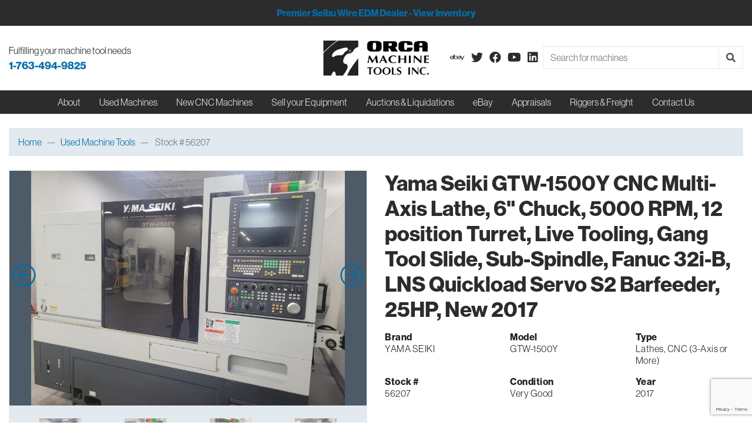

--- FILE ---
content_type: text/html; charset=UTF-8
request_url: https://www.orca-inc.com/listing/yama-seiki-gtw-1500y-cnc-multi-axis-lathe-6-chuck-5000-rpm-12-position-turret-live-tooling-gang-tool-slide-sub-spindle-fanuc-32i-b-lns-quickload-servo-s2-barfeeder-25hp-new-2017-207/
body_size: 86865
content:
<!doctype html>

<html class="no-js" lang="en" dir="ltr">

<head>

    <meta charset="utf-8">
    <meta http-equiv="x-ua-compatible" content="ie=edge">
    <meta name="viewport" content="width=device-width, initial-scale=1.0">
    <meta name="description" content="Yama Seiki GTW-1500Y CNC Multi-Axis Lathe, 6&#8243; Chuck, 5000 RPM, 12 position Turret, Live Tooling, Gang Tool Slide, Sub-Spindle, Fanuc 32i-B, LNS Quickload Servo S2 Barfeeder, 25HP, New 2017 | Used & New Machine Tools Orca Machine Tools">
    <title>Yama Seiki GTW-1500Y CNC Multi-Axis Lathe, 6&#8243; Chuck, 5000 RPM, 12 position Turret, Live Tooling, Gang Tool Slide, Sub-Spindle, Fanuc 32i-B, LNS Quickload Servo S2 Barfeeder, 25HP, New 2017 | Machine Tool Supply | Orca Machine Tools, Inc.</title>

    
<!-- The SEO Framework by Sybre Waaijer -->
<link rel="canonical" href="https://www.orca-inc.com/listing/yama-seiki-gtw-1500y-cnc-multi-axis-lathe-6-chuck-5000-rpm-12-position-turret-live-tooling-gang-tool-slide-sub-spindle-fanuc-32i-b-lns-quickload-servo-s2-barfeeder-25hp-new-2017-207/" />
<meta name="description" content="For Sale - YAMA SEIKI Lathes, CNC (3-Axis or More) - Yama Seiki GTW-1500Y CNC Multi-Axis Lathe, 6″ Chuck, 5000 RPM, 12 position Turret, Live Tooling, Gang Tool Slide, Sub-Spindle, Fanuc 32i-B, LNS Quickload Servo S2 Barfeeder, 25HP, New 2017" />
<meta property="og:type" content="article" />
<meta property="og:locale" content="en_US" />
<meta property="og:site_name" content="Orca Machine Tools, Inc." />
<meta property="og:title" content="For Sale - YAMA SEIKI Lathes, CNC (3-Axis or More) - Yama Seiki GTW-1500Y CNC Multi-Axis Lathe, 6″ Chuck, 5000 RPM, 12 position Turret, Live Tooling, Gang Tool Slide, Sub-Spindle, Fanuc 32i-B, LNS Quickload Servo S2 Barfeeder, 25HP, New 2017 | Orca Machine Tools, Inc." />
<meta property="og:description" content="For Sale - YAMA SEIKI Lathes, CNC (3-Axis or More) - Yama Seiki GTW-1500Y CNC Multi-Axis Lathe, 6″ Chuck, 5000 RPM, 12 position Turret, Live Tooling, Gang Tool Slide, Sub-Spindle, Fanuc 32i-B, LNS Quickload Servo S2 Barfeeder, 25HP, New 2017" />
<meta property="og:url" content="https://www.orca-inc.com/listing/yama-seiki-gtw-1500y-cnc-multi-axis-lathe-6-chuck-5000-rpm-12-position-turret-live-tooling-gang-tool-slide-sub-spindle-fanuc-32i-b-lns-quickload-servo-s2-barfeeder-25hp-new-2017-207/" />
<meta property="article:published_time" content="2024-10-31T22:22:29+00:00" />
<meta property="article:modified_time" content="2024-10-31T22:22:29+00:00" />
<meta name="twitter:card" content="summary_large_image" />
<meta name="twitter:title" content="For Sale - YAMA SEIKI Lathes, CNC (3-Axis or More) - Yama Seiki GTW-1500Y CNC Multi-Axis Lathe, 6″ Chuck, 5000 RPM, 12 position Turret, Live Tooling, Gang Tool Slide, Sub-Spindle, Fanuc 32i-B, LNS Quickload Servo S2 Barfeeder, 25HP, New 2017 | Orca Machine Tools, Inc." />
<meta name="twitter:description" content="For Sale - YAMA SEIKI Lathes, CNC (3-Axis or More) - Yama Seiki GTW-1500Y CNC Multi-Axis Lathe, 6″ Chuck, 5000 RPM, 12 position Turret, Live Tooling, Gang Tool Slide, Sub-Spindle, Fanuc 32i-B, LNS Quickload Servo S2 Barfeeder, 25HP, New 2017" />
<script type="application/ld+json">{"@context":"https://schema.org","@graph":[{"@type":"WebSite","@id":"https://www.orca-inc.com/#/schema/WebSite","url":"https://www.orca-inc.com/","name":"Orca Machine Tools, Inc.","description":"Used & New Machine Tools | Buy & Sell Machine Tools |","inLanguage":"en-US","potentialAction":{"@type":"SearchAction","target":{"@type":"EntryPoint","urlTemplate":"https://www.orca-inc.com/search/{search_term_string}/"},"query-input":"required name=search_term_string"},"publisher":{"@type":"Organization","@id":"https://www.orca-inc.com/#/schema/Organization","name":"Orca Machine Tools, Inc.","url":"https://www.orca-inc.com/"}},{"@type":"WebPage","@id":"https://www.orca-inc.com/listing/yama-seiki-gtw-1500y-cnc-multi-axis-lathe-6-chuck-5000-rpm-12-position-turret-live-tooling-gang-tool-slide-sub-spindle-fanuc-32i-b-lns-quickload-servo-s2-barfeeder-25hp-new-2017-207/","url":"https://www.orca-inc.com/listing/yama-seiki-gtw-1500y-cnc-multi-axis-lathe-6-chuck-5000-rpm-12-position-turret-live-tooling-gang-tool-slide-sub-spindle-fanuc-32i-b-lns-quickload-servo-s2-barfeeder-25hp-new-2017-207/","name":"For Sale - YAMA SEIKI Lathes, CNC (3-Axis or More) - Yama Seiki GTW-1500Y CNC Multi-Axis Lathe, 6″ Chuck, 5000 RPM, 12 position Turret, Live Tooling, Gang Tool Slide, Sub-Spindle, Fanuc 32i-B, LNS Quickload Servo S2 Barfeeder, 25HP, New 2017 | Orca Machine Tools, Inc.","description":"For Sale - YAMA SEIKI Lathes, CNC (3-Axis or More) - Yama Seiki GTW-1500Y CNC Multi-Axis Lathe, 6″ Chuck, 5000 RPM, 12 position Turret, Live Tooling, Gang Tool Slide, Sub-Spindle, Fanuc 32i-B, LNS Quickload Servo S2 Barfeeder, 25HP, New 2017","inLanguage":"en-US","isPartOf":{"@id":"https://www.orca-inc.com/#/schema/WebSite"},"breadcrumb":{"@type":"BreadcrumbList","@id":"https://www.orca-inc.com/#/schema/BreadcrumbList","itemListElement":[{"@type":"ListItem","position":1,"item":"https://www.orca-inc.com/","name":"Orca Machine Tools, Inc."},{"@type":"ListItem","position":2,"name":"For Sale - YAMA SEIKI Lathes, CNC (3-Axis or More) - Yama Seiki GTW-1500Y CNC Multi-Axis Lathe, 6″ Chuck, 5000 RPM, 12 position Turret, Live Tooling, Gang Tool Slide, Sub-Spindle, Fanuc 32i-B, LNS Quickload Servo S2 Barfeeder, 25HP, New 2017"}]},"potentialAction":{"@type":"ReadAction","target":"https://www.orca-inc.com/listing/yama-seiki-gtw-1500y-cnc-multi-axis-lathe-6-chuck-5000-rpm-12-position-turret-live-tooling-gang-tool-slide-sub-spindle-fanuc-32i-b-lns-quickload-servo-s2-barfeeder-25hp-new-2017-207/"},"datePublished":"2024-10-31T22:22:29+00:00","dateModified":"2024-10-31T22:22:29+00:00"}]}</script>
<!-- / The SEO Framework by Sybre Waaijer | 4.57ms meta | 2.04ms boot -->

<link rel='dns-prefetch' href='//cdnjs.cloudflare.com' />
<link rel='dns-prefetch' href='//stackpath.bootstrapcdn.com' />
<link rel='dns-prefetch' href='//kit.fontawesome.com' />
<link rel='dns-prefetch' href='//use.typekit.net' />
<link rel="alternate" title="oEmbed (JSON)" type="application/json+oembed" href="https://www.orca-inc.com/wp-json/oembed/1.0/embed?url=https%3A%2F%2Fwww.orca-inc.com%2Flisting%2Fyama-seiki-gtw-1500y-cnc-multi-axis-lathe-6-chuck-5000-rpm-12-position-turret-live-tooling-gang-tool-slide-sub-spindle-fanuc-32i-b-lns-quickload-servo-s2-barfeeder-25hp-new-2017-207%2F" />
<link rel="alternate" title="oEmbed (XML)" type="text/xml+oembed" href="https://www.orca-inc.com/wp-json/oembed/1.0/embed?url=https%3A%2F%2Fwww.orca-inc.com%2Flisting%2Fyama-seiki-gtw-1500y-cnc-multi-axis-lathe-6-chuck-5000-rpm-12-position-turret-live-tooling-gang-tool-slide-sub-spindle-fanuc-32i-b-lns-quickload-servo-s2-barfeeder-25hp-new-2017-207%2F&#038;format=xml" />
<style id='wp-img-auto-sizes-contain-inline-css' type='text/css'>
img:is([sizes=auto i],[sizes^="auto," i]){contain-intrinsic-size:3000px 1500px}
/*# sourceURL=wp-img-auto-sizes-contain-inline-css */
</style>
<style id='wp-emoji-styles-inline-css' type='text/css'>

	img.wp-smiley, img.emoji {
		display: inline !important;
		border: none !important;
		box-shadow: none !important;
		height: 1em !important;
		width: 1em !important;
		margin: 0 0.07em !important;
		vertical-align: -0.1em !important;
		background: none !important;
		padding: 0 !important;
	}
/*# sourceURL=wp-emoji-styles-inline-css */
</style>
<style id='wp-block-library-inline-css' type='text/css'>
:root{--wp-block-synced-color:#7a00df;--wp-block-synced-color--rgb:122,0,223;--wp-bound-block-color:var(--wp-block-synced-color);--wp-editor-canvas-background:#ddd;--wp-admin-theme-color:#007cba;--wp-admin-theme-color--rgb:0,124,186;--wp-admin-theme-color-darker-10:#006ba1;--wp-admin-theme-color-darker-10--rgb:0,107,160.5;--wp-admin-theme-color-darker-20:#005a87;--wp-admin-theme-color-darker-20--rgb:0,90,135;--wp-admin-border-width-focus:2px}@media (min-resolution:192dpi){:root{--wp-admin-border-width-focus:1.5px}}.wp-element-button{cursor:pointer}:root .has-very-light-gray-background-color{background-color:#eee}:root .has-very-dark-gray-background-color{background-color:#313131}:root .has-very-light-gray-color{color:#eee}:root .has-very-dark-gray-color{color:#313131}:root .has-vivid-green-cyan-to-vivid-cyan-blue-gradient-background{background:linear-gradient(135deg,#00d084,#0693e3)}:root .has-purple-crush-gradient-background{background:linear-gradient(135deg,#34e2e4,#4721fb 50%,#ab1dfe)}:root .has-hazy-dawn-gradient-background{background:linear-gradient(135deg,#faaca8,#dad0ec)}:root .has-subdued-olive-gradient-background{background:linear-gradient(135deg,#fafae1,#67a671)}:root .has-atomic-cream-gradient-background{background:linear-gradient(135deg,#fdd79a,#004a59)}:root .has-nightshade-gradient-background{background:linear-gradient(135deg,#330968,#31cdcf)}:root .has-midnight-gradient-background{background:linear-gradient(135deg,#020381,#2874fc)}:root{--wp--preset--font-size--normal:16px;--wp--preset--font-size--huge:42px}.has-regular-font-size{font-size:1em}.has-larger-font-size{font-size:2.625em}.has-normal-font-size{font-size:var(--wp--preset--font-size--normal)}.has-huge-font-size{font-size:var(--wp--preset--font-size--huge)}.has-text-align-center{text-align:center}.has-text-align-left{text-align:left}.has-text-align-right{text-align:right}.has-fit-text{white-space:nowrap!important}#end-resizable-editor-section{display:none}.aligncenter{clear:both}.items-justified-left{justify-content:flex-start}.items-justified-center{justify-content:center}.items-justified-right{justify-content:flex-end}.items-justified-space-between{justify-content:space-between}.screen-reader-text{border:0;clip-path:inset(50%);height:1px;margin:-1px;overflow:hidden;padding:0;position:absolute;width:1px;word-wrap:normal!important}.screen-reader-text:focus{background-color:#ddd;clip-path:none;color:#444;display:block;font-size:1em;height:auto;left:5px;line-height:normal;padding:15px 23px 14px;text-decoration:none;top:5px;width:auto;z-index:100000}html :where(.has-border-color){border-style:solid}html :where([style*=border-top-color]){border-top-style:solid}html :where([style*=border-right-color]){border-right-style:solid}html :where([style*=border-bottom-color]){border-bottom-style:solid}html :where([style*=border-left-color]){border-left-style:solid}html :where([style*=border-width]){border-style:solid}html :where([style*=border-top-width]){border-top-style:solid}html :where([style*=border-right-width]){border-right-style:solid}html :where([style*=border-bottom-width]){border-bottom-style:solid}html :where([style*=border-left-width]){border-left-style:solid}html :where(img[class*=wp-image-]){height:auto;max-width:100%}:where(figure){margin:0 0 1em}html :where(.is-position-sticky){--wp-admin--admin-bar--position-offset:var(--wp-admin--admin-bar--height,0px)}@media screen and (max-width:600px){html :where(.is-position-sticky){--wp-admin--admin-bar--position-offset:0px}}

/*# sourceURL=wp-block-library-inline-css */
</style><style id='global-styles-inline-css' type='text/css'>
:root{--wp--preset--aspect-ratio--square: 1;--wp--preset--aspect-ratio--4-3: 4/3;--wp--preset--aspect-ratio--3-4: 3/4;--wp--preset--aspect-ratio--3-2: 3/2;--wp--preset--aspect-ratio--2-3: 2/3;--wp--preset--aspect-ratio--16-9: 16/9;--wp--preset--aspect-ratio--9-16: 9/16;--wp--preset--color--black: #000000;--wp--preset--color--cyan-bluish-gray: #abb8c3;--wp--preset--color--white: #ffffff;--wp--preset--color--pale-pink: #f78da7;--wp--preset--color--vivid-red: #cf2e2e;--wp--preset--color--luminous-vivid-orange: #ff6900;--wp--preset--color--luminous-vivid-amber: #fcb900;--wp--preset--color--light-green-cyan: #7bdcb5;--wp--preset--color--vivid-green-cyan: #00d084;--wp--preset--color--pale-cyan-blue: #8ed1fc;--wp--preset--color--vivid-cyan-blue: #0693e3;--wp--preset--color--vivid-purple: #9b51e0;--wp--preset--gradient--vivid-cyan-blue-to-vivid-purple: linear-gradient(135deg,rgb(6,147,227) 0%,rgb(155,81,224) 100%);--wp--preset--gradient--light-green-cyan-to-vivid-green-cyan: linear-gradient(135deg,rgb(122,220,180) 0%,rgb(0,208,130) 100%);--wp--preset--gradient--luminous-vivid-amber-to-luminous-vivid-orange: linear-gradient(135deg,rgb(252,185,0) 0%,rgb(255,105,0) 100%);--wp--preset--gradient--luminous-vivid-orange-to-vivid-red: linear-gradient(135deg,rgb(255,105,0) 0%,rgb(207,46,46) 100%);--wp--preset--gradient--very-light-gray-to-cyan-bluish-gray: linear-gradient(135deg,rgb(238,238,238) 0%,rgb(169,184,195) 100%);--wp--preset--gradient--cool-to-warm-spectrum: linear-gradient(135deg,rgb(74,234,220) 0%,rgb(151,120,209) 20%,rgb(207,42,186) 40%,rgb(238,44,130) 60%,rgb(251,105,98) 80%,rgb(254,248,76) 100%);--wp--preset--gradient--blush-light-purple: linear-gradient(135deg,rgb(255,206,236) 0%,rgb(152,150,240) 100%);--wp--preset--gradient--blush-bordeaux: linear-gradient(135deg,rgb(254,205,165) 0%,rgb(254,45,45) 50%,rgb(107,0,62) 100%);--wp--preset--gradient--luminous-dusk: linear-gradient(135deg,rgb(255,203,112) 0%,rgb(199,81,192) 50%,rgb(65,88,208) 100%);--wp--preset--gradient--pale-ocean: linear-gradient(135deg,rgb(255,245,203) 0%,rgb(182,227,212) 50%,rgb(51,167,181) 100%);--wp--preset--gradient--electric-grass: linear-gradient(135deg,rgb(202,248,128) 0%,rgb(113,206,126) 100%);--wp--preset--gradient--midnight: linear-gradient(135deg,rgb(2,3,129) 0%,rgb(40,116,252) 100%);--wp--preset--font-size--small: 13px;--wp--preset--font-size--medium: 20px;--wp--preset--font-size--large: 36px;--wp--preset--font-size--x-large: 42px;--wp--preset--spacing--20: 0.44rem;--wp--preset--spacing--30: 0.67rem;--wp--preset--spacing--40: 1rem;--wp--preset--spacing--50: 1.5rem;--wp--preset--spacing--60: 2.25rem;--wp--preset--spacing--70: 3.38rem;--wp--preset--spacing--80: 5.06rem;--wp--preset--shadow--natural: 6px 6px 9px rgba(0, 0, 0, 0.2);--wp--preset--shadow--deep: 12px 12px 50px rgba(0, 0, 0, 0.4);--wp--preset--shadow--sharp: 6px 6px 0px rgba(0, 0, 0, 0.2);--wp--preset--shadow--outlined: 6px 6px 0px -3px rgb(255, 255, 255), 6px 6px rgb(0, 0, 0);--wp--preset--shadow--crisp: 6px 6px 0px rgb(0, 0, 0);}:where(.is-layout-flex){gap: 0.5em;}:where(.is-layout-grid){gap: 0.5em;}body .is-layout-flex{display: flex;}.is-layout-flex{flex-wrap: wrap;align-items: center;}.is-layout-flex > :is(*, div){margin: 0;}body .is-layout-grid{display: grid;}.is-layout-grid > :is(*, div){margin: 0;}:where(.wp-block-columns.is-layout-flex){gap: 2em;}:where(.wp-block-columns.is-layout-grid){gap: 2em;}:where(.wp-block-post-template.is-layout-flex){gap: 1.25em;}:where(.wp-block-post-template.is-layout-grid){gap: 1.25em;}.has-black-color{color: var(--wp--preset--color--black) !important;}.has-cyan-bluish-gray-color{color: var(--wp--preset--color--cyan-bluish-gray) !important;}.has-white-color{color: var(--wp--preset--color--white) !important;}.has-pale-pink-color{color: var(--wp--preset--color--pale-pink) !important;}.has-vivid-red-color{color: var(--wp--preset--color--vivid-red) !important;}.has-luminous-vivid-orange-color{color: var(--wp--preset--color--luminous-vivid-orange) !important;}.has-luminous-vivid-amber-color{color: var(--wp--preset--color--luminous-vivid-amber) !important;}.has-light-green-cyan-color{color: var(--wp--preset--color--light-green-cyan) !important;}.has-vivid-green-cyan-color{color: var(--wp--preset--color--vivid-green-cyan) !important;}.has-pale-cyan-blue-color{color: var(--wp--preset--color--pale-cyan-blue) !important;}.has-vivid-cyan-blue-color{color: var(--wp--preset--color--vivid-cyan-blue) !important;}.has-vivid-purple-color{color: var(--wp--preset--color--vivid-purple) !important;}.has-black-background-color{background-color: var(--wp--preset--color--black) !important;}.has-cyan-bluish-gray-background-color{background-color: var(--wp--preset--color--cyan-bluish-gray) !important;}.has-white-background-color{background-color: var(--wp--preset--color--white) !important;}.has-pale-pink-background-color{background-color: var(--wp--preset--color--pale-pink) !important;}.has-vivid-red-background-color{background-color: var(--wp--preset--color--vivid-red) !important;}.has-luminous-vivid-orange-background-color{background-color: var(--wp--preset--color--luminous-vivid-orange) !important;}.has-luminous-vivid-amber-background-color{background-color: var(--wp--preset--color--luminous-vivid-amber) !important;}.has-light-green-cyan-background-color{background-color: var(--wp--preset--color--light-green-cyan) !important;}.has-vivid-green-cyan-background-color{background-color: var(--wp--preset--color--vivid-green-cyan) !important;}.has-pale-cyan-blue-background-color{background-color: var(--wp--preset--color--pale-cyan-blue) !important;}.has-vivid-cyan-blue-background-color{background-color: var(--wp--preset--color--vivid-cyan-blue) !important;}.has-vivid-purple-background-color{background-color: var(--wp--preset--color--vivid-purple) !important;}.has-black-border-color{border-color: var(--wp--preset--color--black) !important;}.has-cyan-bluish-gray-border-color{border-color: var(--wp--preset--color--cyan-bluish-gray) !important;}.has-white-border-color{border-color: var(--wp--preset--color--white) !important;}.has-pale-pink-border-color{border-color: var(--wp--preset--color--pale-pink) !important;}.has-vivid-red-border-color{border-color: var(--wp--preset--color--vivid-red) !important;}.has-luminous-vivid-orange-border-color{border-color: var(--wp--preset--color--luminous-vivid-orange) !important;}.has-luminous-vivid-amber-border-color{border-color: var(--wp--preset--color--luminous-vivid-amber) !important;}.has-light-green-cyan-border-color{border-color: var(--wp--preset--color--light-green-cyan) !important;}.has-vivid-green-cyan-border-color{border-color: var(--wp--preset--color--vivid-green-cyan) !important;}.has-pale-cyan-blue-border-color{border-color: var(--wp--preset--color--pale-cyan-blue) !important;}.has-vivid-cyan-blue-border-color{border-color: var(--wp--preset--color--vivid-cyan-blue) !important;}.has-vivid-purple-border-color{border-color: var(--wp--preset--color--vivid-purple) !important;}.has-vivid-cyan-blue-to-vivid-purple-gradient-background{background: var(--wp--preset--gradient--vivid-cyan-blue-to-vivid-purple) !important;}.has-light-green-cyan-to-vivid-green-cyan-gradient-background{background: var(--wp--preset--gradient--light-green-cyan-to-vivid-green-cyan) !important;}.has-luminous-vivid-amber-to-luminous-vivid-orange-gradient-background{background: var(--wp--preset--gradient--luminous-vivid-amber-to-luminous-vivid-orange) !important;}.has-luminous-vivid-orange-to-vivid-red-gradient-background{background: var(--wp--preset--gradient--luminous-vivid-orange-to-vivid-red) !important;}.has-very-light-gray-to-cyan-bluish-gray-gradient-background{background: var(--wp--preset--gradient--very-light-gray-to-cyan-bluish-gray) !important;}.has-cool-to-warm-spectrum-gradient-background{background: var(--wp--preset--gradient--cool-to-warm-spectrum) !important;}.has-blush-light-purple-gradient-background{background: var(--wp--preset--gradient--blush-light-purple) !important;}.has-blush-bordeaux-gradient-background{background: var(--wp--preset--gradient--blush-bordeaux) !important;}.has-luminous-dusk-gradient-background{background: var(--wp--preset--gradient--luminous-dusk) !important;}.has-pale-ocean-gradient-background{background: var(--wp--preset--gradient--pale-ocean) !important;}.has-electric-grass-gradient-background{background: var(--wp--preset--gradient--electric-grass) !important;}.has-midnight-gradient-background{background: var(--wp--preset--gradient--midnight) !important;}.has-small-font-size{font-size: var(--wp--preset--font-size--small) !important;}.has-medium-font-size{font-size: var(--wp--preset--font-size--medium) !important;}.has-large-font-size{font-size: var(--wp--preset--font-size--large) !important;}.has-x-large-font-size{font-size: var(--wp--preset--font-size--x-large) !important;}
/*# sourceURL=global-styles-inline-css */
</style>

<style id='classic-theme-styles-inline-css' type='text/css'>
/*! This file is auto-generated */
.wp-block-button__link{color:#fff;background-color:#32373c;border-radius:9999px;box-shadow:none;text-decoration:none;padding:calc(.667em + 2px) calc(1.333em + 2px);font-size:1.125em}.wp-block-file__button{background:#32373c;color:#fff;text-decoration:none}
/*# sourceURL=/wp-includes/css/classic-themes.min.css */
</style>
<link rel='stylesheet' id='contact-form-7-css' href='https://www.orca-inc.com/wp-content/plugins/contact-form-7/includes/css/styles.css?ver=6.1.4'  media='all' />
<link rel='stylesheet' id='bootstrap_css-css' href='https://stackpath.bootstrapcdn.com/bootstrap/4.1.3/css/bootstrap.min.css?ver=4.1.3'  media='all' />
<link rel='stylesheet' id='fonts-css' href='https://use.typekit.net/hwy4ben.css'  media='all' />
<link rel='stylesheet' id='owl_carousel-css' href='https://www.orca-inc.com/wp-content/themes/basic-mhub/css/owl.carousel.min.css?ver=6.9'  media='all' />
<link rel='stylesheet' id='appcss-css' href='https://www.orca-inc.com/wp-content/themes/basic-mhub/css/app.css?ver=1.9'  media='all' />
<script  src="https://www.orca-inc.com/wp-includes/js/jquery/jquery.min.js?ver=3.7.1" id="jquery-core-js"></script>
<script  src="https://www.orca-inc.com/wp-includes/js/jquery/jquery-migrate.min.js?ver=3.4.1" id="jquery-migrate-js"></script>
<script  src="https://cdnjs.cloudflare.com/ajax/libs/popper.js/1.14.3/umd/popper.min.js?ver=1.1.0" id="popper-js"></script>
<script  src="https://stackpath.bootstrapcdn.com/bootstrap/4.1.3/js/bootstrap.min.js?ver=4.1.3" id="bootstrap-js"></script>
<script  src="https://www.orca-inc.com/wp-content/themes/basic-mhub/js/owl.carousel.min.js?ver=6.9" id="owl_carousel_js-js"></script>
<script  src="https://kit.fontawesome.com/2cabfb2d39.js?ver=6.9" id="fa_pro_js-js"></script>
<script  src="https://www.orca-inc.com/wp-content/themes/basic-mhub/js/app.js?ver=1.1" id="app_js-js"></script>
<link rel="https://api.w.org/" href="https://www.orca-inc.com/wp-json/" /><link rel="EditURI" type="application/rsd+xml" title="RSD" href="https://www.orca-inc.com/xmlrpc.php?rsd" />

	<link rel="icon" href="/wp-content/uploads/2019/07/favicon.ico"/>

<!-- Google Tag Manager -->
<script>(function(w,d,s,l,i){w[l]=w[l]||[];w[l].push({'gtm.start':
new Date().getTime(),event:'gtm.js'});var f=d.getElementsByTagName(s)[0],
j=d.createElement(s),dl=l!='dataLayer'?'&l='+l:'';j.async=true;j.src=
'https://www.googletagmanager.com/gtm.js?id='+i+dl;f.parentNode.insertBefore(j,f);
})(window,document,'script','dataLayer','GTM-W6PXXR8');</script>
<!-- End Google Tag Manager -->

<meta name="google-site-verification" content="-H7dx-Dy3yfiaueWhrNdX1VV7soxn89Q63suwHE9Bo0" />

</head>

<body>

<!-- Google Tag Manager (noscript) -->
<noscript><iframe src="https://www.googletagmanager.com/ns.html?id=GTM-W6PXXR8"
height="0" width="0" style="display:none;visibility:hidden"></iframe></noscript>
<!-- End Google Tag Manager (noscript) -->

	<header>

		<div style="background-color:#2c2c2c"><font color="white">
			<div class="text-center" style="padding: 10px"><b><a href="https://www.orca-inc.com/new-machines/seibu/">Premier Seibu Wire EDM Dealer - View Inventory</a></b></div>
			</font>
		</div>

	    <div class="main-nav">

	        <div class="container-expanded">

	            <div class="row align-items-center">

	                <div class="col hide-sm">

	                    <span class="tel-title">Fulfilling your machine tool needs</span>
	                    <a class="tel" href="tel:1-763-494-9825">1-763-494-9825</a>

	                </div>

	                <div class="col-auto">

	                    <div class="logo">

	                        <a href="/"><img src="https://www.orca-inc.com/wp-content/themes/basic-mhub/img/logo.png" alt="Orca Machine Tools"/></a>

	                    </div>

	                </div>

	                <div class="col show-sm text-right">

                        <a href="#" class="nav-link" data-toggle="collapse" data-target="#navbarCollapse" aria-controls="navbarCollapse" aria-expanded="false" aria-label="Toggle navigation">
                            <i class="fas fa-bars fa-2x"></i>
                        </a>

	                </div>

	                <div class="col hide-sm">

	                    <ul class="nav social-nav justify-content-end">
	                      
	                        <li class="nav-item">
	                            <a class="nav-link active" href="http://www.ebaystores.com/Orca-Machine-Tools-Online" target="_blank"><i class="fab fa-ebay"></i></a>
	                        </li>
	                      
	                        <li class="nav-item">
	                            <a class="nav-link" href="https://twitter.com/OrcaMachineTool" target="_blank"><i class="fab fa-twitter"></i></a>
	                        </li>
	                      
	                        <li class="nav-item">
	                            <a class="nav-link" href="https://www.facebook.com/Orca-Machine-Tools-Inc-172345057887/" target="_blank"><i class="fab fa-facebook"></i></a>
	                        </li>
	                      
	                        <li class="nav-item">
	                            <a class="nav-link" href="https://www.youtube.com/user/orcamachine" target="_blank"><i class="fab fa-youtube"></i></a>
	                        </li>

	                        <li class="nav-item">
	                            <a class="nav-link" href="https://www.linkedin.com/company/orca-machine-tools/" style="padding-right: .5rem;" target="_blank"><i class="fab fa-linkedin"></i></a>
	                        </li>

	                        <li class="nav-item flex-fill">
	                            <form action="/used-machine-tools/" method="get" class="input-group">
	                            	<input type="text" id="keyword" name="keyword" class="form-control" aria-label="Search" placeholder="Search for machines">

	                                <span class="input-group-append">
	                                    <button type="submit" class="form-control bg-transparent"><i class="fa fa-search button-addon2"></i></button>
	                                </span>
	                            </form>
	                        </li>
	                    
	                    </ul>

	                </div>

	            </div>

	        </div>

	    </div>

	    <div class="sub-nav">

	        <div class="container-fluid">

	            <div class="row">

	                <div class="col">

	                    <ul class="nav justify-content-center">
	                      
	                        <li class="nav-item dropdown">

                         		<a class="nav-link" href="/about/" role="button" aria-haspopup="true" aria-expanded="false">About</a>

                         		<div class="dropdown-menu">

                              		<a class="dropdown-item" href="/about/">About</a>
        						    <a class="dropdown-item" href="/about/orca-cares/">Orca Cares</a>
									<a class="dropdown-item" href="https://financialpc.com/partner-apps/orcamachine/" target="_blank">Financing</a>

                          		</div>

	                        </li>

	                        <li class="nav-item">
	                            <a class="nav-link active" href="/used-machine-tools/">Used Machines</a>
	                        </li>

	                        <li class="nav-item dropdown">
                                
	                            <a class="nav-link" href="/new-machines/" role="button" aria-haspopup="true" aria-expanded="false">New CNC Machines</a>

                                <div class="dropdown-menu">
                                                                        <a class="dropdown-item" href="https://www.orca-inc.com/new-machines/seibu/">Seibu-CNC Wire EDM</a>
                                                                        <a class="dropdown-item" href="https://www.orca-inc.com/new-machines/lucas-fermat/">Lucas Fermat-CNC Boring, Lathe, &#038; Grinding</a>
                                                                        <a class="dropdown-item" href="https://www.orca-inc.com/new-machines/mandelli/">Mandelli-5 Axis CNC Mills</a>
                                                                        <a class="dropdown-item" href="https://www.orca-inc.com/new-machines/accessories/">New CNC Accessories</a>
                                                                    </div>
	                        </li>

	                        <li class="nav-item dropdown">

                         		<a class="nav-link" href="/sell/" role="button" aria-haspopup="true" aria-expanded="false">Sell your Equipment</a>

                         		<div class="dropdown-menu">

                              		<a class="dropdown-item" href="/sell/">Sell your Equipment</a>
        						    <a class="dropdown-item" href="/sell/fastrax-program/">Fastrax® Program</a>

                          		</div>

	                        </li>

                            <li class="nav-item">
                                <a class="nav-link active" href="/auctions-liquidations/">Auctions & Liquidations</a>
                            </li>

	                        <li class="nav-item">
                                <a class="nav-link active" href="http://www.ebaystores.com/Orca-Machine-Tools-Online" target="_blank">eBay</a>
	                        </li>

	                        <li class="nav-item dropdown">

                         		<a class="nav-link" href="/appraisals/" role="button" aria-haspopup="true" aria-expanded="false">Appraisals</a>

                         		<div class="dropdown-menu">

                              		<a class="dropdown-item" href="/appraisals/">Apply Now</a>
        						    <a class="dropdown-item" href="/appraisals/meet-the-appraisor/">Meet the Appraisor</a>
        						    <a class="dropdown-item" href="/appraisals/definition-of-values/">Definition of Values</a>

                          		</div>

	                        </li>

							<li class="nav-item">
                                <a class="nav-link active" href="/riggers-and-freight-lines-contact-information/">Riggers & Freight</a>
                            </li>

	                        <li class="nav-item">
	                            <a class="nav-link active" href="/contact-us/">Contact Us</a>
	                        </li>

	                    </ul>

	                </div>

	            </div>

	        </div>

	    </div>

	</header>

    <nav class="sub-nav navbar-expand-md stroke d-block d-md-none">

    <div class="collapse navbar-collapse justify-content-end" id="navbarCollapse">

        <ul class="nav d-flex flex-column justify-content-center text-center">

            <li class="nav-item px-3 py-5 mobile">

                <form action="/used-machine-tools/" method="get" class="input-group">
                    <div class="input-group-prepend">
                        <select id="search-type" class="form-control" aria-label="Search Type">
                            <option value="/used-machine-tools/">Machines <i class="fas fa-sort"></i></option>
                            <option value="/fastrax-estore/">Parts <i class="fas fa-sort"></i></option>
                        </select>
                    </div>

                    <input type="text" id="keyword" name="keyword" class="form-control" aria-label="Search" placeholder="Search for machines or parts">

                    <span class="input-group-append">
                        <button type="submit" class="form-control bg-transparent"><i class="fa fa-search button-addon2"></i></button>
                    </span>
                </form>

            </li>

            <li class="nav-item dropdown">

                <a class="nav-link dropdown-toggle" href="#" role="button" data-toggle="dropdown" aria-haspopup="true" aria-expanded="false">About</a>

                <div class="dropdown-menu w-100">

                    <a class="dropdown-item" href="/about/">About</a>
                    <a class="dropdown-item" href="/about/orca-cares/">Orca Cares</a>
					<a class="dropdown-item" href="https://financialpc.com/partner-apps/orcamachine/" target="_blank">Financing</a>

                </div>

            </li>

            <li class="nav-item">
                <a class="nav-link active" href="/used-machine-tools/">Used Machines</a>
            </li>

            <li class="nav-item dropdown">

                <a class="nav-link dropdown-toggle" href="#" role="button" data-toggle="dropdown" aria-haspopup="true" aria-expanded="false">New CNC Machines</a>

                <div class="dropdown-menu w-100">
                    <a class="dropdown-item" href="/new-machines/">New CNC Machines</a>
					                        <a class="dropdown-item" href="https://www.orca-inc.com/new-machines/seibu/">Seibu-CNC Wire EDM</a>
					                        <a class="dropdown-item" href="https://www.orca-inc.com/new-machines/lucas-fermat/">Lucas Fermat-CNC Boring, Lathe, &#038; Grinding</a>
					                        <a class="dropdown-item" href="https://www.orca-inc.com/new-machines/mandelli/">Mandelli-5 Axis CNC Mills</a>
					                        <a class="dropdown-item" href="https://www.orca-inc.com/new-machines/accessories/">New CNC Accessories</a>
					                </div>
            </li>

            <li class="nav-item dropdown">

                <a class="nav-link dropdown-toggle" href="#" role="button" data-toggle="dropdown" aria-haspopup="true"
                   aria-expanded="false">Sell your Equipment</a>

                <div class="dropdown-menu w-100">

                    <a class="dropdown-item" href="/sell/">Sell your Equipment</a>
                    <a class="dropdown-item" href="/sell/fastrax-program/">Fastrax® Program</a>

                </div>

            </li>

            <li class="nav-item">
                <a class="nav-link active" href="/auctions-liquidations/">Auctions & Liquidations</a>
            </li>

            <li class="nav-item">
                <a class="nav-link active" href="http://www.ebaystores.com/Orca-Machine-Tools-Online" target="_blank">eBay</a>
            </li>

            <li class="nav-item dropdown">

                <a class="nav-link dropdown-toggle" href="#" role="button" data-toggle="dropdown" aria-haspopup="true"
                   aria-expanded="false">Appraisals</a>

                <div class="dropdown-menu w-100">

                    <a class="dropdown-item" href="/appraisals/">Apply Now</a>
                    <a class="dropdown-item" href="/appraisals/meet-the-appraisor/">Meet the Appraisor</a>
                    <a class="dropdown-item" href="/appraisals/definition-of-values/">Definition of Values</a>

                </div>

            </li>

            <li class="nav-item">
                <a class="nav-link active" href="/contact-us/">Contact Us</a>
            </li>

        </ul>

    </div>

    </nav>

	<div class="modal fade" id="modalLoginForm" tabindex="-1" role="dialog" aria-labelledby="myModalLabel"
     aria-hidden="true">
    <div class="modal-dialog" role="document">
        <div class="modal-content">
            <div class="modal-header">
                <h4 class="modal-title w-100 font-weight-bold">Request a Quote</h4>
                <button type="button" class="close" data-dismiss="modal" aria-label="Close">
                    <span aria-hidden="true">&times;</span>
                </button>
            </div>
            <div class="modal-body mx-3">
                
<div class="wpcf7 no-js" id="wpcf7-f136-o1" lang="en-US" dir="ltr" data-wpcf7-id="136">
<div class="screen-reader-response"><p role="status" aria-live="polite" aria-atomic="true"></p> <ul></ul></div>
<form action="/listing/yama-seiki-gtw-1500y-cnc-multi-axis-lathe-6-chuck-5000-rpm-12-position-turret-live-tooling-gang-tool-slide-sub-spindle-fanuc-32i-b-lns-quickload-servo-s2-barfeeder-25hp-new-2017-207/#wpcf7-f136-o1" method="post" class="wpcf7-form init" aria-label="Contact form" novalidate="novalidate" data-status="init">
<fieldset class="hidden-fields-container"><input type="hidden" name="_wpcf7" value="136" /><input type="hidden" name="_wpcf7_version" value="6.1.4" /><input type="hidden" name="_wpcf7_locale" value="en_US" /><input type="hidden" name="_wpcf7_unit_tag" value="wpcf7-f136-o1" /><input type="hidden" name="_wpcf7_container_post" value="0" /><input type="hidden" name="_wpcf7_posted_data_hash" value="" /><input type="hidden" name="_wpcf7_recaptcha_response" value="" />
</fieldset>
<div class="row">
	<div class="col">
		<div class="form-group">
			<p><label for="first_name">First Name*</label><br />
<span class="wpcf7-form-control-wrap" data-name="first_name"><input size="40" maxlength="400" class="wpcf7-form-control wpcf7-text wpcf7-validates-as-required form-control" aria-required="true" aria-invalid="false" value="" type="text" name="first_name" /></span>
			</p>
		</div>
	</div>
	<div class="col">
		<div class="form-group">
			<p><label for="last_name">Last Name*</label><br />
<span class="wpcf7-form-control-wrap" data-name="last_name"><input size="40" maxlength="400" class="wpcf7-form-control wpcf7-text wpcf7-validates-as-required form-control" aria-required="true" aria-invalid="false" value="" type="text" name="last_name" /></span>
			</p>
		</div>
	</div>
</div>
<div class="row">
	<div class="col">
		<div class="form-group">
			<p><label for="phone">Phone Number*</label><br />
<span class="wpcf7-form-control-wrap" data-name="phone"><input size="40" maxlength="400" class="wpcf7-form-control wpcf7-tel wpcf7-validates-as-required wpcf7-text wpcf7-validates-as-tel form-control" aria-required="true" aria-invalid="false" value="" type="tel" name="phone" /></span>
			</p>
		</div>
	</div>
	<div class="col">
		<div class="form-group">
			<p><label for="email">Email*</label><br />
<span class="wpcf7-form-control-wrap" data-name="email"><input size="40" maxlength="400" class="wpcf7-form-control wpcf7-email wpcf7-validates-as-required wpcf7-text wpcf7-validates-as-email form-control" aria-required="true" aria-invalid="false" value="" type="email" name="email" /></span>
			</p>
		</div>
	</div>
</div>
<div class="row">
	<div class="col">
		<div class="form-group">
			<p><label for="company">Company*</label><br />
<span class="wpcf7-form-control-wrap" data-name="company"><input size="40" maxlength="400" class="wpcf7-form-control wpcf7-text wpcf7-validates-as-required form-control" aria-required="true" aria-invalid="false" value="" type="text" name="company" /></span>
			</p>
		</div>
	</div>
</div>
<div class="row">
	<div class="col">
		<div class="form-group">
			<p><label for="state_province">State</label><br />
<span class="wpcf7-form-control-wrap" data-name="state_province"><input size="40" maxlength="400" class="wpcf7-form-control wpcf7-text form-control" aria-invalid="false" value="" type="text" name="state_province" /></span>
			</p>
		</div>
	</div>
	<div class="col">
		<div class="form-group">
			<p><label for="zip">Zip</label><br />
<span class="wpcf7-form-control-wrap" data-name="zip"><input size="40" maxlength="400" class="wpcf7-form-control wpcf7-text form-control" aria-invalid="false" value="" type="text" name="zip" /></span>
			</p>
		</div>
	</div>
</div>
<div class="row">
	<div class="col">
		<div class="form-group">
			<p><label for="message">Message*</label><br />
<span class="wpcf7-form-control-wrap" data-name="message"><textarea cols="40" rows="10" maxlength="2000" class="wpcf7-form-control wpcf7-textarea wpcf7-validates-as-required form-control" aria-required="true" aria-invalid="false" name="message"></textarea></span>
			</p>
		</div>
	</div>
</div>
<input class="wpcf7-form-control wpcf7-hidden" value="" type="hidden" name="reference_number" />
<input class="wpcf7-form-control wpcf7-hidden" value="" type="hidden" name="machine_string" />
<div class="row">
	<div class="col">
		<p><button type="submit" class="btn btn-primary">Submit</button>
		</p>
	</div>
</div><div class="wpcf7-response-output" aria-hidden="true"></div>
</form>
</div>
            </div>
        </div>
    </div>
</div>
    <section class="listingbreadcrumb py-4">

        <div class="container-fluid">

            <div class="row">

                <div class="col-12">

					
                    <nav aria-label="breadcrumb">

                        <ol class="breadcrumb mb-0">

							
                                    <li class="breadcrumb-item"><a href="/">Home</a></li>

								
							
                                    <li class="breadcrumb-item"><a href="/used-machine-tools/">Used Machine Tools</a></li>

								
							
                                    <li class="breadcrumb-item active" aria-current="page">

										Stock # 56207
                                    </li>

								
							
                        </ol>

                    </nav>

                </div>

            </div>

        </div>

    </section>

    <section class="pb-5 mb-5">

        <div class="container-fluid">

            <div class="row justify-content-center">

                <div class="col-12 col-md-6 col-lg-6">

					<div class="container-full" id="detail">

    <div id="detail">

        
        
            <div class="product-images demo-gallery">

                <div class="main-img-slider">

                    
                        <div class="main_container">

                            <a data-fancybox="gallery" href="https://cdn.machinehub.com/machine-listing-images/3214a6d842cc69597f9edf26df552e43-55414ba2add15227312ca80c3822b532.jpg"><img src="https://cdn.machinehub.com/machine-listing-images/3214a6d842cc69597f9edf26df552e43-55414ba2add15227312ca80c3822b532.jpg" class="img-fluid main"></a>

                        </div>

                    
                        <div class="main_container">

                            <a data-fancybox="gallery" href="https://cdn.machinehub.com/machine-listing-images/d79b641ddd329ff7f410ff8af526b4ae-feab06683647b6406c72af26cdd55157.jpg"><img src="https://cdn.machinehub.com/machine-listing-images/d79b641ddd329ff7f410ff8af526b4ae-feab06683647b6406c72af26cdd55157.jpg" class="img-fluid main"></a>

                        </div>

                    
                        <div class="main_container">

                            <a data-fancybox="gallery" href="https://cdn.machinehub.com/machine-listing-images/4cfbfb28ee66aceab7be17065ebdb6e5-067efc5fa38a120cb21036861d40a998.jpg"><img src="https://cdn.machinehub.com/machine-listing-images/4cfbfb28ee66aceab7be17065ebdb6e5-067efc5fa38a120cb21036861d40a998.jpg" class="img-fluid main"></a>

                        </div>

                    
                        <div class="main_container">

                            <a data-fancybox="gallery" href="https://cdn.machinehub.com/machine-listing-images/a2e2bab4eaf4990e9b206ef0e87b7a25-84deb4c66b0f9e7ed435cbfd15450eb9.jpg"><img src="https://cdn.machinehub.com/machine-listing-images/a2e2bab4eaf4990e9b206ef0e87b7a25-84deb4c66b0f9e7ed435cbfd15450eb9.jpg" class="img-fluid main"></a>

                        </div>

                    
                        <div class="main_container">

                            <a data-fancybox="gallery" href="https://cdn.machinehub.com/machine-listing-images/0029f088c57ad3b6ec589f9ba4f7a057-f0d6e899038bf9b04487ef2f1a0d5628.jpg"><img src="https://cdn.machinehub.com/machine-listing-images/0029f088c57ad3b6ec589f9ba4f7a057-f0d6e899038bf9b04487ef2f1a0d5628.jpg" class="img-fluid main"></a>

                        </div>

                    
                        <div class="main_container">

                            <a data-fancybox="gallery" href="https://cdn.machinehub.com/machine-listing-images/4cefa3a88ca8a19ced506c402bee5f06-4571102346a3b3ea093eb29084d3067f.jpg"><img src="https://cdn.machinehub.com/machine-listing-images/4cefa3a88ca8a19ced506c402bee5f06-4571102346a3b3ea093eb29084d3067f.jpg" class="img-fluid main"></a>

                        </div>

                    
                        <div class="main_container">

                            <a data-fancybox="gallery" href="https://cdn.machinehub.com/machine-listing-images/f8d84a3d9c52a1de54087416a7e17d1a-6355b2ca13663612c80ec0a1678eaca6.jpg"><img src="https://cdn.machinehub.com/machine-listing-images/f8d84a3d9c52a1de54087416a7e17d1a-6355b2ca13663612c80ec0a1678eaca6.jpg" class="img-fluid main"></a>

                        </div>

                    
                        <div class="main_container">

                            <a data-fancybox="gallery" href="https://cdn.machinehub.com/machine-listing-images/1267ac2eb7f0d24dda23fede8b5eadf3-81e350681b90d05273d55c7e7320d414.jpg"><img src="https://cdn.machinehub.com/machine-listing-images/1267ac2eb7f0d24dda23fede8b5eadf3-81e350681b90d05273d55c7e7320d414.jpg" class="img-fluid main"></a>

                        </div>

                    
                        <div class="main_container">

                            <a data-fancybox="gallery" href="https://cdn.machinehub.com/machine-listing-images/eb040a157ec4bce374b52f7b066e351b-bd6ee62d2d04710c140cba25711717f1.jpg"><img src="https://cdn.machinehub.com/machine-listing-images/eb040a157ec4bce374b52f7b066e351b-bd6ee62d2d04710c140cba25711717f1.jpg" class="img-fluid main"></a>

                        </div>

                    
                        <div class="main_container">

                            <a data-fancybox="gallery" href="https://cdn.machinehub.com/machine-listing-images/47b712717226fee1d3a663276dc82f20-a6b012b80ec7a5951ad3a5be1707dd39.jpg"><img src="https://cdn.machinehub.com/machine-listing-images/47b712717226fee1d3a663276dc82f20-a6b012b80ec7a5951ad3a5be1707dd39.jpg" class="img-fluid main"></a>

                        </div>

                    
                        <div class="main_container">

                            <a data-fancybox="gallery" href="https://cdn.machinehub.com/machine-listing-images/a1352ed0ab1484e12a4b466e7680e7f8-bd6ee62d2d04710c140cba25711717f1.jpg"><img src="https://cdn.machinehub.com/machine-listing-images/a1352ed0ab1484e12a4b466e7680e7f8-bd6ee62d2d04710c140cba25711717f1.jpg" class="img-fluid main"></a>

                        </div>

                    
                        <div class="main_container">

                            <a data-fancybox="gallery" href="https://cdn.machinehub.com/machine-listing-images/d5431d804a8c8ca3b14ccf7862e6fea8-de2b6e68e8b1c05a585eaa2888f37953.jpg"><img src="https://cdn.machinehub.com/machine-listing-images/d5431d804a8c8ca3b14ccf7862e6fea8-de2b6e68e8b1c05a585eaa2888f37953.jpg" class="img-fluid main"></a>

                        </div>

                    
                        <div class="main_container">

                            <a data-fancybox="gallery" href="https://cdn.machinehub.com/machine-listing-images/82b7d8eae73955aae85f8653fbab52b6-6be79418aba02ea1c28a0000a9e36021.jpg"><img src="https://cdn.machinehub.com/machine-listing-images/82b7d8eae73955aae85f8653fbab52b6-6be79418aba02ea1c28a0000a9e36021.jpg" class="img-fluid main"></a>

                        </div>

                    
                        <div class="main_container">

                            <a data-fancybox="gallery" href="https://cdn.machinehub.com/machine-listing-images/d6b940b9220d02a4fe5072a08dd2f490-6be79418aba02ea1c28a0000a9e36021.jpg"><img src="https://cdn.machinehub.com/machine-listing-images/d6b940b9220d02a4fe5072a08dd2f490-6be79418aba02ea1c28a0000a9e36021.jpg" class="img-fluid main"></a>

                        </div>

                    
                        <div class="main_container">

                            <a data-fancybox="gallery" href="https://cdn.machinehub.com/machine-listing-images/50a074e6a8da4662ae0a29edde722179-3ac0e22a18d342fffa98113306b72439.jpg"><img src="https://cdn.machinehub.com/machine-listing-images/50a074e6a8da4662ae0a29edde722179-3ac0e22a18d342fffa98113306b72439.jpg" class="img-fluid main"></a>

                        </div>

                    
                        <div class="main_container">

                            <a data-fancybox="gallery" href="https://cdn.machinehub.com/machine-listing-images/4d171e8c3b2ef70c7afb02614b99e632-988917204a04e9561a6b5fe6bc283cdc.jpg"><img src="https://cdn.machinehub.com/machine-listing-images/4d171e8c3b2ef70c7afb02614b99e632-988917204a04e9561a6b5fe6bc283cdc.jpg" class="img-fluid main"></a>

                        </div>

                    
                        <div class="main_container">

                            <a data-fancybox="gallery" href="https://cdn.machinehub.com/machine-listing-images/e57c6b956a6521b28495f2886ca0977a-04b06524251859da15957e25e3d33e2f.jpg"><img src="https://cdn.machinehub.com/machine-listing-images/e57c6b956a6521b28495f2886ca0977a-04b06524251859da15957e25e3d33e2f.jpg" class="img-fluid main"></a>

                        </div>

                    
                        <div class="main_container">

                            <a data-fancybox="gallery" href="https://cdn.machinehub.com/machine-listing-images/d0b4e01838505f458873617cfe0e0fc5-a6b012b80ec7a5951ad3a5be1707dd39.jpg"><img src="https://cdn.machinehub.com/machine-listing-images/d0b4e01838505f458873617cfe0e0fc5-a6b012b80ec7a5951ad3a5be1707dd39.jpg" class="img-fluid main"></a>

                        </div>

                    
                        <div class="main_container">

                            <a data-fancybox="gallery" href="https://cdn.machinehub.com/machine-listing-images/6a8f93ff14b9b381370455eac3488f36-3ac0e22a18d342fffa98113306b72439.jpg"><img src="https://cdn.machinehub.com/machine-listing-images/6a8f93ff14b9b381370455eac3488f36-3ac0e22a18d342fffa98113306b72439.jpg" class="img-fluid main"></a>

                        </div>

                    
                        <div class="main_container">

                            <a data-fancybox="gallery" href="https://cdn.machinehub.com/machine-listing-images/5d14492ca106b9d2b02204cce774fadd-a686ba688ca184f6bd2fab5777f6f718.jpg"><img src="https://cdn.machinehub.com/machine-listing-images/5d14492ca106b9d2b02204cce774fadd-a686ba688ca184f6bd2fab5777f6f718.jpg" class="img-fluid main"></a>

                        </div>

                    
                        <div class="main_container">

                            <a data-fancybox="gallery" href="https://cdn.machinehub.com/machine-listing-images/bf437e78e9d7c4ce019e9e5b621804ce-fecea15476bda226e007afa0449fa93c.jpg"><img src="https://cdn.machinehub.com/machine-listing-images/bf437e78e9d7c4ce019e9e5b621804ce-fecea15476bda226e007afa0449fa93c.jpg" class="img-fluid main"></a>

                        </div>

                    
                        <div class="main_container">

                            <a data-fancybox="gallery" href="https://cdn.machinehub.com/machine-listing-images/e43413dad5828828360872c0381cf0cc-ca20793cab743ce0ed4898ceb3aa0aac.jpg"><img src="https://cdn.machinehub.com/machine-listing-images/e43413dad5828828360872c0381cf0cc-ca20793cab743ce0ed4898ceb3aa0aac.jpg" class="img-fluid main"></a>

                        </div>

                    
                                
                </div>

                <ul class="thumb-nav d-none d-md-block">

                    
                        <li><img src="https://cdn.machinehub.com/machine-listing-images/3214a6d842cc69597f9edf26df552e43-55414ba2add15227312ca80c3822b532.jpg"></li>

                    
                        <li><img src="https://cdn.machinehub.com/machine-listing-images/d79b641ddd329ff7f410ff8af526b4ae-feab06683647b6406c72af26cdd55157.jpg"></li>

                    
                        <li><img src="https://cdn.machinehub.com/machine-listing-images/4cfbfb28ee66aceab7be17065ebdb6e5-067efc5fa38a120cb21036861d40a998.jpg"></li>

                    
                        <li><img src="https://cdn.machinehub.com/machine-listing-images/a2e2bab4eaf4990e9b206ef0e87b7a25-84deb4c66b0f9e7ed435cbfd15450eb9.jpg"></li>

                    
                        <li><img src="https://cdn.machinehub.com/machine-listing-images/0029f088c57ad3b6ec589f9ba4f7a057-f0d6e899038bf9b04487ef2f1a0d5628.jpg"></li>

                    
                        <li><img src="https://cdn.machinehub.com/machine-listing-images/4cefa3a88ca8a19ced506c402bee5f06-4571102346a3b3ea093eb29084d3067f.jpg"></li>

                    
                        <li><img src="https://cdn.machinehub.com/machine-listing-images/f8d84a3d9c52a1de54087416a7e17d1a-6355b2ca13663612c80ec0a1678eaca6.jpg"></li>

                    
                        <li><img src="https://cdn.machinehub.com/machine-listing-images/1267ac2eb7f0d24dda23fede8b5eadf3-81e350681b90d05273d55c7e7320d414.jpg"></li>

                    
                        <li><img src="https://cdn.machinehub.com/machine-listing-images/eb040a157ec4bce374b52f7b066e351b-bd6ee62d2d04710c140cba25711717f1.jpg"></li>

                    
                        <li><img src="https://cdn.machinehub.com/machine-listing-images/47b712717226fee1d3a663276dc82f20-a6b012b80ec7a5951ad3a5be1707dd39.jpg"></li>

                    
                        <li><img src="https://cdn.machinehub.com/machine-listing-images/a1352ed0ab1484e12a4b466e7680e7f8-bd6ee62d2d04710c140cba25711717f1.jpg"></li>

                    
                        <li><img src="https://cdn.machinehub.com/machine-listing-images/d5431d804a8c8ca3b14ccf7862e6fea8-de2b6e68e8b1c05a585eaa2888f37953.jpg"></li>

                    
                        <li><img src="https://cdn.machinehub.com/machine-listing-images/82b7d8eae73955aae85f8653fbab52b6-6be79418aba02ea1c28a0000a9e36021.jpg"></li>

                    
                        <li><img src="https://cdn.machinehub.com/machine-listing-images/d6b940b9220d02a4fe5072a08dd2f490-6be79418aba02ea1c28a0000a9e36021.jpg"></li>

                    
                        <li><img src="https://cdn.machinehub.com/machine-listing-images/50a074e6a8da4662ae0a29edde722179-3ac0e22a18d342fffa98113306b72439.jpg"></li>

                    
                        <li><img src="https://cdn.machinehub.com/machine-listing-images/4d171e8c3b2ef70c7afb02614b99e632-988917204a04e9561a6b5fe6bc283cdc.jpg"></li>

                    
                        <li><img src="https://cdn.machinehub.com/machine-listing-images/e57c6b956a6521b28495f2886ca0977a-04b06524251859da15957e25e3d33e2f.jpg"></li>

                    
                        <li><img src="https://cdn.machinehub.com/machine-listing-images/d0b4e01838505f458873617cfe0e0fc5-a6b012b80ec7a5951ad3a5be1707dd39.jpg"></li>

                    
                        <li><img src="https://cdn.machinehub.com/machine-listing-images/6a8f93ff14b9b381370455eac3488f36-3ac0e22a18d342fffa98113306b72439.jpg"></li>

                    
                        <li><img src="https://cdn.machinehub.com/machine-listing-images/5d14492ca106b9d2b02204cce774fadd-a686ba688ca184f6bd2fab5777f6f718.jpg"></li>

                    
                        <li><img src="https://cdn.machinehub.com/machine-listing-images/bf437e78e9d7c4ce019e9e5b621804ce-fecea15476bda226e007afa0449fa93c.jpg"></li>

                    
                        <li><img src="https://cdn.machinehub.com/machine-listing-images/e43413dad5828828360872c0381cf0cc-ca20793cab743ce0ed4898ceb3aa0aac.jpg"></li>

                    
                      
                
                </ul>

            </div>

        
    </div>

    <!--<div class="row">

        <div class="col-auto">

            <div class="btn btn-outline-dark mt-3" onclick="generateZIP(this, '[&quot;https:\/\/cdn.machinehub.com\/machine-listing-images\/3214a6d842cc69597f9edf26df552e43-55414ba2add15227312ca80c3822b532.jpg&quot;,&quot;https:\/\/cdn.machinehub.com\/machine-listing-images\/d79b641ddd329ff7f410ff8af526b4ae-feab06683647b6406c72af26cdd55157.jpg&quot;,&quot;https:\/\/cdn.machinehub.com\/machine-listing-images\/4cfbfb28ee66aceab7be17065ebdb6e5-067efc5fa38a120cb21036861d40a998.jpg&quot;,&quot;https:\/\/cdn.machinehub.com\/machine-listing-images\/a2e2bab4eaf4990e9b206ef0e87b7a25-84deb4c66b0f9e7ed435cbfd15450eb9.jpg&quot;,&quot;https:\/\/cdn.machinehub.com\/machine-listing-images\/0029f088c57ad3b6ec589f9ba4f7a057-f0d6e899038bf9b04487ef2f1a0d5628.jpg&quot;,&quot;https:\/\/cdn.machinehub.com\/machine-listing-images\/4cefa3a88ca8a19ced506c402bee5f06-4571102346a3b3ea093eb29084d3067f.jpg&quot;,&quot;https:\/\/cdn.machinehub.com\/machine-listing-images\/f8d84a3d9c52a1de54087416a7e17d1a-6355b2ca13663612c80ec0a1678eaca6.jpg&quot;,&quot;https:\/\/cdn.machinehub.com\/machine-listing-images\/1267ac2eb7f0d24dda23fede8b5eadf3-81e350681b90d05273d55c7e7320d414.jpg&quot;,&quot;https:\/\/cdn.machinehub.com\/machine-listing-images\/eb040a157ec4bce374b52f7b066e351b-bd6ee62d2d04710c140cba25711717f1.jpg&quot;,&quot;https:\/\/cdn.machinehub.com\/machine-listing-images\/47b712717226fee1d3a663276dc82f20-a6b012b80ec7a5951ad3a5be1707dd39.jpg&quot;,&quot;https:\/\/cdn.machinehub.com\/machine-listing-images\/a1352ed0ab1484e12a4b466e7680e7f8-bd6ee62d2d04710c140cba25711717f1.jpg&quot;,&quot;https:\/\/cdn.machinehub.com\/machine-listing-images\/d5431d804a8c8ca3b14ccf7862e6fea8-de2b6e68e8b1c05a585eaa2888f37953.jpg&quot;,&quot;https:\/\/cdn.machinehub.com\/machine-listing-images\/82b7d8eae73955aae85f8653fbab52b6-6be79418aba02ea1c28a0000a9e36021.jpg&quot;,&quot;https:\/\/cdn.machinehub.com\/machine-listing-images\/d6b940b9220d02a4fe5072a08dd2f490-6be79418aba02ea1c28a0000a9e36021.jpg&quot;,&quot;https:\/\/cdn.machinehub.com\/machine-listing-images\/50a074e6a8da4662ae0a29edde722179-3ac0e22a18d342fffa98113306b72439.jpg&quot;,&quot;https:\/\/cdn.machinehub.com\/machine-listing-images\/4d171e8c3b2ef70c7afb02614b99e632-988917204a04e9561a6b5fe6bc283cdc.jpg&quot;,&quot;https:\/\/cdn.machinehub.com\/machine-listing-images\/e57c6b956a6521b28495f2886ca0977a-04b06524251859da15957e25e3d33e2f.jpg&quot;,&quot;https:\/\/cdn.machinehub.com\/machine-listing-images\/d0b4e01838505f458873617cfe0e0fc5-a6b012b80ec7a5951ad3a5be1707dd39.jpg&quot;,&quot;https:\/\/cdn.machinehub.com\/machine-listing-images\/6a8f93ff14b9b381370455eac3488f36-3ac0e22a18d342fffa98113306b72439.jpg&quot;,&quot;https:\/\/cdn.machinehub.com\/machine-listing-images\/5d14492ca106b9d2b02204cce774fadd-a686ba688ca184f6bd2fab5777f6f718.jpg&quot;,&quot;https:\/\/cdn.machinehub.com\/machine-listing-images\/bf437e78e9d7c4ce019e9e5b621804ce-fecea15476bda226e007afa0449fa93c.jpg&quot;,&quot;https:\/\/cdn.machinehub.com\/machine-listing-images\/e43413dad5828828360872c0381cf0cc-ca20793cab743ce0ed4898ceb3aa0aac.jpg&quot;]')"><i class="fas fa-download"></i> Download Images</div>

        </div>

    </div>-->

</div>
                    <div class="row">

                        <div class="col-12 col-md-6">

                            
                            <a href="" data-toggle="modal" data-target="#modalLoginForm" onclick="setUpQuoteBox()" class="btn btn-primary btn-lg btn-block mt-5 mb-5"><i class="far fa-file-alt"></i> Request a Quote</a>

                        </div>

                        <div class="col-12 col-md-6">

                            <a href="/contact-us/" class="btn btn-outline-primary btn-lg btn-block mt-5 mb-5"><i class="far fa-comments"></i> Contact Us</a>

                        </div>

                        
                    </div>

                </div>

                <div class="col-12 col-md-6 col-lg-6">

                    <h2 class="fill mb-3 mt-4 mt-md-0">Yama Seiki GTW-1500Y CNC Multi-Axis Lathe, 6" Chuck, 5000 RPM, 12 position Turret, Live Tooling, Gang Tool Slide, Sub-Spindle, Fanuc 32i-B, LNS Quickload Servo S2 Barfeeder, 25HP, New 2017</h2>

                    <div class="row">

                        <div class="col-12 col-md-6 col-lg-4">

                            <p><b>Brand</b><br/>YAMA SEIKI</p>

                        </div>

                        <div class="col-12 col-md-6 col-lg-4">

                            <p><b>Model</b><br/>GTW-1500Y</p>

                        </div>

                        <div class="col-12 col-md-6 col-lg-4">

                            <p><b>Type</b><br/>Lathes, CNC (3-Axis or More)</p>

                        </div>

                        <div class="col-12 col-md-6 col-lg-4">

                            <p><b>Stock #</b><br/>56207</p>

                        </div>

                        <div class="col-12 col-md-6 col-lg-4">

                            <p><b>Condition</b><br/>Very Good</p>

                        </div>

                        <div class="col-12 col-md-6 col-lg-4">

                            <p><b>Year</b><br/>2017</p>

                        </div>

                    </div>

                    
                </div>

            </div>

        </div>

    </section>

	
        <section class="dark-bg normal-pad">

            <div class="container">

                <div class="row listing-tabs justify-content-center">

                    <div class="col-12 col-md-10 col-lg-8">

                        <h2 class="mb-3">Specifications</h2>

                        <div class="table-responsive">

                            <table class="table text-left text-white">

                                <tbody>

								
									
                                    <tr>
                                        <td class="pl-sm-3">CNC Control</td>
                                        <td class="text-right pr-sm-3">yes </td>
                                    </tr>

								
									
                                    <tr>
                                        <td class="pl-sm-3">Type of CNC Control</td>
                                        <td class="text-right pr-sm-3">Fanuc 32i-B </td>
                                    </tr>

								
									
                                    <tr>
                                        <td class="pl-sm-3">Number of Axes</td>
                                        <td class="text-right pr-sm-3">8 Axes </td>
                                    </tr>

								
									
                                    <tr>
                                        <td class="pl-sm-3">Number of Spindles</td>
                                        <td class="text-right pr-sm-3">2 </td>
                                    </tr>

								
									
                                    <tr>
                                        <td class="pl-sm-3">Chuck Size</td>
                                        <td class="text-right pr-sm-3">6 inch </td>
                                    </tr>

								
									
                                    <tr>
                                        <td class="pl-sm-3">Spindle Nose</td>
                                        <td class="text-right pr-sm-3">A2-5 </td>
                                    </tr>

								
									
                                    <tr>
                                        <td class="pl-sm-3">Max. Turning Diameter</td>
                                        <td class="text-right pr-sm-3">2 inches </td>
                                    </tr>

								
									
									
									
									
                                    <tr>
                                        <td class="pl-sm-3">Spindle Bore</td>
                                        <td class="text-right pr-sm-3">2.4 inches </td>
                                    </tr>

								
									
									
									
									
									
									
									
									
                                    <tr>
                                        <td class="pl-sm-3">Spindle Speed Range</td>
                                        <td class="text-right pr-sm-3">6000 RPM </td>
                                    </tr>

								
									
                                    <tr>
                                        <td class="pl-sm-3">Gang Tooling System - Stations</td>
                                        <td class="text-right pr-sm-3">8 </td>
                                    </tr>

								
									
                                    <tr>
                                        <td class="pl-sm-3">Live Tools at Gang Tooling System</td>
                                        <td class="text-right pr-sm-3">ER20 </td>
                                    </tr>

								
									
                                    <tr>
                                        <td class="pl-sm-3">Gang Tooling Speed Range</td>
                                        <td class="text-right pr-sm-3">6000 RPM </td>
                                    </tr>

								
									
									
									
									
									
                                    <tr>
                                        <td class="pl-sm-3">X1 & X2 axes travels</td>
                                        <td class="text-right pr-sm-3">7.1" / 12.2" </td>
                                    </tr>

								
									
                                    <tr>
                                        <td class="pl-sm-3">Z1 & Z2 Axes travel</td>
                                        <td class="text-right pr-sm-3">10.5" / 21.6" </td>
                                    </tr>

								
									
                                    <tr>
                                        <td class="pl-sm-3">X1 & X2 axes rapids</td>
                                        <td class="text-right pr-sm-3">708 / 945 IPM </td>
                                    </tr>

								
									
                                    <tr>
                                        <td class="pl-sm-3">Z1 & Z2 axes rapids</td>
                                        <td class="text-right pr-sm-3">1,180 IPM </td>
                                    </tr>

								
									
                                    <tr>
                                        <td class="pl-sm-3">Y1 & Y2 Axis Travel</td>
                                        <td class="text-right pr-sm-3">+/- 1.4" /9.8" </td>
                                    </tr>

								
									
                                    <tr>
                                        <td class="pl-sm-3">Y1 & Y2 Axes rapids</td>
                                        <td class="text-right pr-sm-3">788 / 945 IPM </td>
                                    </tr>

								
									
                                    <tr>
                                        <td class="pl-sm-3">Live Tooling Turret - Station Number</td>
                                        <td class="text-right pr-sm-3">12 </td>
                                    </tr>

								
									
                                    <tr>
                                        <td class="pl-sm-3">Live tooling drive motor</td>
                                        <td class="text-right pr-sm-3">3.3 HP </td>
                                    </tr>

								
									
                                    <tr>
                                        <td class="pl-sm-3">Sub Spindle Speed (RPM)</td>
                                        <td class="text-right pr-sm-3">4,000 rpm </td>
                                    </tr>

								
									
                                    <tr>
                                        <td class="pl-sm-3">Sub Spindle Chuck Size</td>
                                        <td class="text-right pr-sm-3">5" </td>
                                    </tr>

								
									
                                    <tr>
                                        <td class="pl-sm-3">Sub Spindle Bar Capacity</td>
                                        <td class="text-right pr-sm-3">1.69" </td>
                                    </tr>

								
									
                                    <tr>
                                        <td class="pl-sm-3">Spindle HP</td>
                                        <td class="text-right pr-sm-3">25 HP </td>
                                    </tr>

								
									
                                    <tr>
                                        <td class="pl-sm-3">Dimensions</td>
                                        <td class="text-right pr-sm-3">L x W x H - 100.2" x 81.3" x 79.4" </td>
                                    </tr>

								
									
                                    <tr>
                                        <td class="pl-sm-3">Machine Weight</td>
                                        <td class="text-right pr-sm-3">8800 lbs. </td>
                                    </tr>

								
                                <tr>
									                                    <td class="pr-sm-3">Fanuc 32i-B (G Linc 350)<br />Tool Presetter<br />Parts Conveyor<br />Coolant System<br />High Pressure Coolant<br />Chip Conveyor<br />Tooling - static block and live<br />LNS Quickload Servo S2 Bar Feeder<br />Prepped for Barfeed <br />Manuals</td>

                                </tr>

                                </tbody>

                            </table>

                        </div>

                    </div>

                </div>

            </div>

        </section>

	


    <link rel="stylesheet" href="https://cdnjs.cloudflare.com/ajax/libs/slick-carousel/1.9.0/slick-theme.css" />
    <link rel="stylesheet" href="https://cdnjs.cloudflare.com/ajax/libs/slick-carousel/1.9.0/slick.min.css" />
    <script src="https://cdnjs.cloudflare.com/ajax/libs/slick-carousel/1.9.0/slick.min.js"></script>
    <script src="https://cdnjs.cloudflare.com/ajax/libs/jszip/3.1.5/jszip.min.js"></script>
    <script src="https://cdnjs.cloudflare.com/ajax/libs/jszip-utils/0.0.2/jszip-utils.min.js"></script>
    <script src="https://cdnjs.cloudflare.com/ajax/libs/FileSaver.js/1.3.8/FileSaver.min.js"></script>
    <link rel="stylesheet" href="https://cdn.jsdelivr.net/gh/fancyapps/fancybox@3.5.6/dist/jquery.fancybox.min.css" />
    <script src="https://cdn.jsdelivr.net/gh/fancyapps/fancybox@3.5.6/dist/jquery.fancybox.min.js"></script>

    <script>
        function generateZIP(obj, links) {

            if(jQuery(obj).hasClass('disabled'))
                return;

            toggleButtonDisable(obj, '<i class="fas fa-file-archive"></i> Zipping Files...');

            links = JSON.parse(links);

            var zip = new JSZip();
            var count = 0;
            var zipFilename = "pictures.zip";

            links.forEach(function (url, i)
            {
                var filename = links[i];

                filename = filename.replace(/[\/\*\|\:\<\>\?\"\\]/gi, '');

                // loading a file and add it in a zip file
                JSZipUtils.getBinaryContent(url, function (err, data)
                {
                    if (err)
                    {
                        toggleButtonDisable(obj);

                        $(obj).removeClass('disabled');
                        $(obj).html(orig);
                        throw err; // or handle the error
                    }

                    zip.file(filename, data, { binary: true });
                    count++;

                    if (count == links.length)
                    {
                        zip.generateAsync({ type: 'blob' }).then(function (content) {
                            saveAs(content, zipFilename);
                            toggleButtonDisable(obj);
                        });
                    }

                });
            });

        }

        function toggleButtonDisable(obj, text)
        {
            if(jQuery(obj).hasClass('disabled'))
            {
                jQuery(obj).html(jQuery(obj).data('text'));
                jQuery(obj).removeData(text);
            }
            else
            {
                jQuery(obj).data('text', jQuery(obj).html());
                jQuery(obj).html(text);
            }

            jQuery(obj).toggleClass('disabled');
        }

        jQuery('[data-fancybox="gallery"]').fancybox({
            // Options will go here
        });

    </script>

    <script>

        // Quote box
        function setUpQuoteBox (isOffer)
        {
            let messageText = '';

            if (isOffer) {
                messageText += "I'd like to make an offer of: \n\n";
                jQuery('.modal-title').html("Make an Offer");
            }
            else
                jQuery('.modal-title').html("Request a Quote");

            messageText += "I'm interested in your Yama Seiki GTW-1500Y CNC Multi-Axis Lathe, 6\" Chuck, 5000 RPM, 12 position Turret, Live Tooling, Gang Tool Slide, Sub-Spindle, Fanuc 32i-B, LNS Quickload Servo S2 Barfeeder, 25HP, New 2017 \n\nStock number: 56207" ;

            jQuery('textarea[name="message"]').val(messageText);
        }

        jQuery('<input>', {
            type: 'hidden',
            name: 'reference_number',
            value: "56207"
        }).appendTo('.wpcf7-form');

    </script>

    <script>

        jQuery('#detail .main-img-slider').slick({
            slidesToShow: 1,
            slidesToScroll: 1,
            infinite: true,
            arrows: true,
            fade:true,
            autoplay:false,
            swipeToSlide:true,
            speed: 300,
            lazyLoad: 'ondemand',
            asNavFor: '.thumb-nav',
            prevArrow: '<div class="slick-prev"><i class="fal fa-arrow-circle-left"></i></div>',
            nextArrow: '<div class="slick-next"><i class="fal fa-arrow-circle-right"></i></div>'
        });
        // Thumbnail/alternates slider for product page
        jQuery('.thumb-nav').slick({
            slidesToShow: 4,
            slidesToScroll: 1,
            infinite: true,
            centerPadding: '0px',
            asNavFor: '.main-img-slider',
            dots: false,
            centerMode: false,
            draggable: true,
            arrows: false,
            speed:200,
            focusOnSelect: true,
            prevArrow: '<div class="slick-prev"><i class="i-prev"></i><span class="sr-only sr-only-focusable">Previous</span></div>',
            nextArrow: '<div class="slick-next"><i class="i-next"></i><span class="sr-only sr-only-focusable">Next</span></div>'
        });

        //keeps thumbnails active when changing main image, via mouse/touch drag/swipe
        jQuery('.main-img-slider').on('afterChange', function(event, slick, currentSlide, nextSlide){
            //remove all active class
            jQuery('.thumb-nav .slick-slide').removeClass('slick-current');
            //set active class for current slide
            jQuery('.thumb-nav .slick-slide:not(.slick-cloned)').eq(currentSlide).addClass('slick-current');

        });

    </script>

<footer>

    <div class="container normal-pad">

        <div class="row">

            <div class="col-sm-3 col-md-3 text-center text-md-left">

                <h2>Menu</h2>

                <ul>

                    <li><a href="/about/">About</a></li>

                    <li><a href="/used-machine-tools/">Used Machine Tools</a></li>

                    <li><a href="/new-machines/">New CNC Machine Tools</a></li>

                    <li><a href="/sell/">Sell Your Equipment</a></li>

                    <li><a href="http://www.ebaystores.com/Orca-Machine-Tools-Online" target="_blank">eBay</a></li>

                    <li><a href="/appraisals/">Appraisals</a></li>

                    <li><a href="/contact-us/">Contact Us</a></li>

                </ul>

            </div>

            <div class="col-sm-3 col-md-3 text-center text-md-left pt-5 pt-md-0">

                <h2>Other Links</h2>

                <ul>

                    <li><a href="/privacy/">Privacy</a></li>

                    <li><a href="/return-policy/">Return Policy</a></li>

                    <li><a href="/service-repair/">Request Service or Repair</a></li>

                    <li><a href="/contact-us/">Customer Service</a></li>

                </ul>

            </div>

            <div class="col-sm-3 col-md-3 text-center text-md-left pt-5 pt-md-0 justify-content-center mx-auto mx-md-0">

                <div id="newsletter">

                    <h2>Newsletter</h2>

                    <p>Subscribe to the Orca newsletter to get our top deals and news straight to your inbox. Don’t miss our best bargains, sign up now!</p>

                    
<div class="wpcf7 no-js" id="wpcf7-f1222-o2" lang="en-US" dir="ltr" data-wpcf7-id="1222">
<div class="screen-reader-response"><p role="status" aria-live="polite" aria-atomic="true"></p> <ul></ul></div>
<form action="/listing/yama-seiki-gtw-1500y-cnc-multi-axis-lathe-6-chuck-5000-rpm-12-position-turret-live-tooling-gang-tool-slide-sub-spindle-fanuc-32i-b-lns-quickload-servo-s2-barfeeder-25hp-new-2017-207/#wpcf7-f1222-o2" method="post" class="wpcf7-form init" aria-label="Contact form" novalidate="novalidate" data-status="init">
<fieldset class="hidden-fields-container"><input type="hidden" name="_wpcf7" value="1222" /><input type="hidden" name="_wpcf7_version" value="6.1.4" /><input type="hidden" name="_wpcf7_locale" value="en_US" /><input type="hidden" name="_wpcf7_unit_tag" value="wpcf7-f1222-o2" /><input type="hidden" name="_wpcf7_container_post" value="0" /><input type="hidden" name="_wpcf7_posted_data_hash" value="" /><input type="hidden" name="_wpcf7_recaptcha_response" value="" />
</fieldset>
<div class="form-group">
	<div class="row">
		<div class="col-12">
			<p><span class="wpcf7-form-control-wrap" data-name="email"><input size="40" maxlength="400" class="wpcf7-form-control wpcf7-email wpcf7-validates-as-required wpcf7-text wpcf7-validates-as-email form-control" aria-required="true" aria-invalid="false" placeholder="Email Address" value="" type="email" name="email" /></span>
			</p>
		</div>
		<div class="col-12">
			<p><input class="wpcf7-form-control wpcf7-submit has-spinner btn btn-primary" type="submit" value="Join" />
			</p>
		</div>
	</div>
</div><div class="wpcf7-response-output" aria-hidden="true"></div>
</form>
</div>

                </div>

            </div>

            <div class="col-sm-3 text-center">

                <div class="justify-content-center justify-content-md-start">

                    <a href="https://financialpc.com/partner-apps/orcamachine/" target="_blank"><img src="/wp-content/uploads/2020/10/FPG-IG-sized-banner.png" width="80%" height="80%" alt="Financing available through Financial Partners Group" /></a>

                </div>

            </div>

            <div class="col-sm-4 pt-5 text-center text-md-left">

                <h2>Connect with Us</h2>

                <ul class="nav social-nav justify-content-center justify-content-md-start">
                      
                    <li class="nav-item">
                        <a class="nav-link active" href="http://www.ebaystores.com/Orca-Machine-Tools-Online" target="_blank"><i class="fab fa-ebay"></i></a>
                    </li>
                  
                    <li class="nav-item">
                        <a class="nav-link" href="https://twitter.com/OrcaMachineTool" target="_blank"><i class="fab fa-twitter"></i></a>
                    </li>
                  
                    <li class="nav-item">
                        <a class="nav-link" href="https://www.facebook.com/Orca-Machine-Tools-Inc-172345057887/" target="_blank"><i class="fab fa-facebook"></i></a>
                    </li>
                  
                    <li class="nav-item">
                        <a class="nav-link" href="https://www.youtube.com/user/orcamachine" target="_blank"><i class="fab fa-youtube"></i></a>
                    </li>

                    <li class="nav-item">
                        <a class="nav-link" href="https://www.linkedin.com/company/orca-machine-tools/" style="padding-right: .5rem;" target="_blank"><i class="fab fa-linkedin"></i></a>
                    </li>
                
                </ul>

            </div>

        </div>

    </div>

    <div class="credits dark-bg">

        <div class="container-expanded">

            <div class="row align-items-center">

                <div class="col-12 col-md-auto text-center text-md-left pt-3 pt-md-0">

                    <a href="/about/orca-cares/"><img src="https://www.orca-inc.com/wp-content/themes/basic-mhub/img/orca_cares.png" alt="" class="img-fluid" /></a>

                </div>

                <div class="col-12 col-md-auto text-center text-md-left pt-3 pt-md-0">

                    <p class="small mb-0">© 2019 Orca Machine Tools, Inc., All Rights Reserved<br/>
                        7901 Beech St. NE, Fridley, MN 55432</p>

                </div>

                <div class="col-12 col-md text-center text-md-right py-3 py-md-0">

                    <a href="https://machinehub.com" target="_blank"><img src="https://www.orca-inc.com/wp-content/themes/basic-mhub/img/credit.png" alt="Machine Hub Inventory Management" /></a>

                </div>

            </div>

        </div>

    </div>

</footer>

<script type="speculationrules">
{"prefetch":[{"source":"document","where":{"and":[{"href_matches":"/*"},{"not":{"href_matches":["/wp-*.php","/wp-admin/*","/wp-content/uploads/*","/wp-content/*","/wp-content/plugins/*","/wp-content/themes/basic-mhub/*","/*\\?(.+)"]}},{"not":{"selector_matches":"a[rel~=\"nofollow\"]"}},{"not":{"selector_matches":".no-prefetch, .no-prefetch a"}}]},"eagerness":"conservative"}]}
</script>
<script  src="https://www.orca-inc.com/wp-includes/js/dist/hooks.min.js?ver=dd5603f07f9220ed27f1" id="wp-hooks-js"></script>
<script  src="https://www.orca-inc.com/wp-includes/js/dist/i18n.min.js?ver=c26c3dc7bed366793375" id="wp-i18n-js"></script>
<script  id="wp-i18n-js-after">
/* <![CDATA[ */
wp.i18n.setLocaleData( { 'text direction\u0004ltr': [ 'ltr' ] } );
//# sourceURL=wp-i18n-js-after
/* ]]> */
</script>
<script  src="https://www.orca-inc.com/wp-content/plugins/contact-form-7/includes/swv/js/index.js?ver=6.1.4" id="swv-js"></script>
<script  id="contact-form-7-js-before">
/* <![CDATA[ */
var wpcf7 = {
    "api": {
        "root": "https:\/\/www.orca-inc.com\/wp-json\/",
        "namespace": "contact-form-7\/v1"
    }
};
//# sourceURL=contact-form-7-js-before
/* ]]> */
</script>
<script  src="https://www.orca-inc.com/wp-content/plugins/contact-form-7/includes/js/index.js?ver=6.1.4" id="contact-form-7-js"></script>
<script  src="https://www.google.com/recaptcha/api.js?render=6LdZ67kqAAAAAGGg_qojuRAPtiPZ8sfzQowKV4r0&amp;ver=3.0" id="google-recaptcha-js"></script>
<script  src="https://www.orca-inc.com/wp-includes/js/dist/vendor/wp-polyfill.min.js?ver=3.15.0" id="wp-polyfill-js"></script>
<script  id="wpcf7-recaptcha-js-before">
/* <![CDATA[ */
var wpcf7_recaptcha = {
    "sitekey": "6LdZ67kqAAAAAGGg_qojuRAPtiPZ8sfzQowKV4r0",
    "actions": {
        "homepage": "homepage",
        "contactform": "contactform"
    }
};
//# sourceURL=wpcf7-recaptcha-js-before
/* ]]> */
</script>
<script  src="https://www.orca-inc.com/wp-content/plugins/contact-form-7/modules/recaptcha/index.js?ver=6.1.4" id="wpcf7-recaptcha-js"></script>
<script id="wp-emoji-settings" type="application/json">
{"baseUrl":"https://s.w.org/images/core/emoji/17.0.2/72x72/","ext":".png","svgUrl":"https://s.w.org/images/core/emoji/17.0.2/svg/","svgExt":".svg","source":{"concatemoji":"https://www.orca-inc.com/wp-includes/js/wp-emoji-release.min.js?ver=6.9"}}
</script>
<script type="module">
/* <![CDATA[ */
/*! This file is auto-generated */
const a=JSON.parse(document.getElementById("wp-emoji-settings").textContent),o=(window._wpemojiSettings=a,"wpEmojiSettingsSupports"),s=["flag","emoji"];function i(e){try{var t={supportTests:e,timestamp:(new Date).valueOf()};sessionStorage.setItem(o,JSON.stringify(t))}catch(e){}}function c(e,t,n){e.clearRect(0,0,e.canvas.width,e.canvas.height),e.fillText(t,0,0);t=new Uint32Array(e.getImageData(0,0,e.canvas.width,e.canvas.height).data);e.clearRect(0,0,e.canvas.width,e.canvas.height),e.fillText(n,0,0);const a=new Uint32Array(e.getImageData(0,0,e.canvas.width,e.canvas.height).data);return t.every((e,t)=>e===a[t])}function p(e,t){e.clearRect(0,0,e.canvas.width,e.canvas.height),e.fillText(t,0,0);var n=e.getImageData(16,16,1,1);for(let e=0;e<n.data.length;e++)if(0!==n.data[e])return!1;return!0}function u(e,t,n,a){switch(t){case"flag":return n(e,"\ud83c\udff3\ufe0f\u200d\u26a7\ufe0f","\ud83c\udff3\ufe0f\u200b\u26a7\ufe0f")?!1:!n(e,"\ud83c\udde8\ud83c\uddf6","\ud83c\udde8\u200b\ud83c\uddf6")&&!n(e,"\ud83c\udff4\udb40\udc67\udb40\udc62\udb40\udc65\udb40\udc6e\udb40\udc67\udb40\udc7f","\ud83c\udff4\u200b\udb40\udc67\u200b\udb40\udc62\u200b\udb40\udc65\u200b\udb40\udc6e\u200b\udb40\udc67\u200b\udb40\udc7f");case"emoji":return!a(e,"\ud83e\u1fac8")}return!1}function f(e,t,n,a){let r;const o=(r="undefined"!=typeof WorkerGlobalScope&&self instanceof WorkerGlobalScope?new OffscreenCanvas(300,150):document.createElement("canvas")).getContext("2d",{willReadFrequently:!0}),s=(o.textBaseline="top",o.font="600 32px Arial",{});return e.forEach(e=>{s[e]=t(o,e,n,a)}),s}function r(e){var t=document.createElement("script");t.src=e,t.defer=!0,document.head.appendChild(t)}a.supports={everything:!0,everythingExceptFlag:!0},new Promise(t=>{let n=function(){try{var e=JSON.parse(sessionStorage.getItem(o));if("object"==typeof e&&"number"==typeof e.timestamp&&(new Date).valueOf()<e.timestamp+604800&&"object"==typeof e.supportTests)return e.supportTests}catch(e){}return null}();if(!n){if("undefined"!=typeof Worker&&"undefined"!=typeof OffscreenCanvas&&"undefined"!=typeof URL&&URL.createObjectURL&&"undefined"!=typeof Blob)try{var e="postMessage("+f.toString()+"("+[JSON.stringify(s),u.toString(),c.toString(),p.toString()].join(",")+"));",a=new Blob([e],{type:"text/javascript"});const r=new Worker(URL.createObjectURL(a),{name:"wpTestEmojiSupports"});return void(r.onmessage=e=>{i(n=e.data),r.terminate(),t(n)})}catch(e){}i(n=f(s,u,c,p))}t(n)}).then(e=>{for(const n in e)a.supports[n]=e[n],a.supports.everything=a.supports.everything&&a.supports[n],"flag"!==n&&(a.supports.everythingExceptFlag=a.supports.everythingExceptFlag&&a.supports[n]);var t;a.supports.everythingExceptFlag=a.supports.everythingExceptFlag&&!a.supports.flag,a.supports.everything||((t=a.source||{}).concatemoji?r(t.concatemoji):t.wpemoji&&t.twemoji&&(r(t.twemoji),r(t.wpemoji)))});
//# sourceURL=https://www.orca-inc.com/wp-includes/js/wp-emoji-loader.min.js
/* ]]> */
</script>

</body>

</html>

--- FILE ---
content_type: text/html; charset=utf-8
request_url: https://www.google.com/recaptcha/api2/anchor?ar=1&k=6LdZ67kqAAAAAGGg_qojuRAPtiPZ8sfzQowKV4r0&co=aHR0cHM6Ly93d3cub3JjYS1pbmMuY29tOjQ0Mw..&hl=en&v=PoyoqOPhxBO7pBk68S4YbpHZ&size=invisible&anchor-ms=20000&execute-ms=30000&cb=22kgr3inkpub
body_size: 48746
content:
<!DOCTYPE HTML><html dir="ltr" lang="en"><head><meta http-equiv="Content-Type" content="text/html; charset=UTF-8">
<meta http-equiv="X-UA-Compatible" content="IE=edge">
<title>reCAPTCHA</title>
<style type="text/css">
/* cyrillic-ext */
@font-face {
  font-family: 'Roboto';
  font-style: normal;
  font-weight: 400;
  font-stretch: 100%;
  src: url(//fonts.gstatic.com/s/roboto/v48/KFO7CnqEu92Fr1ME7kSn66aGLdTylUAMa3GUBHMdazTgWw.woff2) format('woff2');
  unicode-range: U+0460-052F, U+1C80-1C8A, U+20B4, U+2DE0-2DFF, U+A640-A69F, U+FE2E-FE2F;
}
/* cyrillic */
@font-face {
  font-family: 'Roboto';
  font-style: normal;
  font-weight: 400;
  font-stretch: 100%;
  src: url(//fonts.gstatic.com/s/roboto/v48/KFO7CnqEu92Fr1ME7kSn66aGLdTylUAMa3iUBHMdazTgWw.woff2) format('woff2');
  unicode-range: U+0301, U+0400-045F, U+0490-0491, U+04B0-04B1, U+2116;
}
/* greek-ext */
@font-face {
  font-family: 'Roboto';
  font-style: normal;
  font-weight: 400;
  font-stretch: 100%;
  src: url(//fonts.gstatic.com/s/roboto/v48/KFO7CnqEu92Fr1ME7kSn66aGLdTylUAMa3CUBHMdazTgWw.woff2) format('woff2');
  unicode-range: U+1F00-1FFF;
}
/* greek */
@font-face {
  font-family: 'Roboto';
  font-style: normal;
  font-weight: 400;
  font-stretch: 100%;
  src: url(//fonts.gstatic.com/s/roboto/v48/KFO7CnqEu92Fr1ME7kSn66aGLdTylUAMa3-UBHMdazTgWw.woff2) format('woff2');
  unicode-range: U+0370-0377, U+037A-037F, U+0384-038A, U+038C, U+038E-03A1, U+03A3-03FF;
}
/* math */
@font-face {
  font-family: 'Roboto';
  font-style: normal;
  font-weight: 400;
  font-stretch: 100%;
  src: url(//fonts.gstatic.com/s/roboto/v48/KFO7CnqEu92Fr1ME7kSn66aGLdTylUAMawCUBHMdazTgWw.woff2) format('woff2');
  unicode-range: U+0302-0303, U+0305, U+0307-0308, U+0310, U+0312, U+0315, U+031A, U+0326-0327, U+032C, U+032F-0330, U+0332-0333, U+0338, U+033A, U+0346, U+034D, U+0391-03A1, U+03A3-03A9, U+03B1-03C9, U+03D1, U+03D5-03D6, U+03F0-03F1, U+03F4-03F5, U+2016-2017, U+2034-2038, U+203C, U+2040, U+2043, U+2047, U+2050, U+2057, U+205F, U+2070-2071, U+2074-208E, U+2090-209C, U+20D0-20DC, U+20E1, U+20E5-20EF, U+2100-2112, U+2114-2115, U+2117-2121, U+2123-214F, U+2190, U+2192, U+2194-21AE, U+21B0-21E5, U+21F1-21F2, U+21F4-2211, U+2213-2214, U+2216-22FF, U+2308-230B, U+2310, U+2319, U+231C-2321, U+2336-237A, U+237C, U+2395, U+239B-23B7, U+23D0, U+23DC-23E1, U+2474-2475, U+25AF, U+25B3, U+25B7, U+25BD, U+25C1, U+25CA, U+25CC, U+25FB, U+266D-266F, U+27C0-27FF, U+2900-2AFF, U+2B0E-2B11, U+2B30-2B4C, U+2BFE, U+3030, U+FF5B, U+FF5D, U+1D400-1D7FF, U+1EE00-1EEFF;
}
/* symbols */
@font-face {
  font-family: 'Roboto';
  font-style: normal;
  font-weight: 400;
  font-stretch: 100%;
  src: url(//fonts.gstatic.com/s/roboto/v48/KFO7CnqEu92Fr1ME7kSn66aGLdTylUAMaxKUBHMdazTgWw.woff2) format('woff2');
  unicode-range: U+0001-000C, U+000E-001F, U+007F-009F, U+20DD-20E0, U+20E2-20E4, U+2150-218F, U+2190, U+2192, U+2194-2199, U+21AF, U+21E6-21F0, U+21F3, U+2218-2219, U+2299, U+22C4-22C6, U+2300-243F, U+2440-244A, U+2460-24FF, U+25A0-27BF, U+2800-28FF, U+2921-2922, U+2981, U+29BF, U+29EB, U+2B00-2BFF, U+4DC0-4DFF, U+FFF9-FFFB, U+10140-1018E, U+10190-1019C, U+101A0, U+101D0-101FD, U+102E0-102FB, U+10E60-10E7E, U+1D2C0-1D2D3, U+1D2E0-1D37F, U+1F000-1F0FF, U+1F100-1F1AD, U+1F1E6-1F1FF, U+1F30D-1F30F, U+1F315, U+1F31C, U+1F31E, U+1F320-1F32C, U+1F336, U+1F378, U+1F37D, U+1F382, U+1F393-1F39F, U+1F3A7-1F3A8, U+1F3AC-1F3AF, U+1F3C2, U+1F3C4-1F3C6, U+1F3CA-1F3CE, U+1F3D4-1F3E0, U+1F3ED, U+1F3F1-1F3F3, U+1F3F5-1F3F7, U+1F408, U+1F415, U+1F41F, U+1F426, U+1F43F, U+1F441-1F442, U+1F444, U+1F446-1F449, U+1F44C-1F44E, U+1F453, U+1F46A, U+1F47D, U+1F4A3, U+1F4B0, U+1F4B3, U+1F4B9, U+1F4BB, U+1F4BF, U+1F4C8-1F4CB, U+1F4D6, U+1F4DA, U+1F4DF, U+1F4E3-1F4E6, U+1F4EA-1F4ED, U+1F4F7, U+1F4F9-1F4FB, U+1F4FD-1F4FE, U+1F503, U+1F507-1F50B, U+1F50D, U+1F512-1F513, U+1F53E-1F54A, U+1F54F-1F5FA, U+1F610, U+1F650-1F67F, U+1F687, U+1F68D, U+1F691, U+1F694, U+1F698, U+1F6AD, U+1F6B2, U+1F6B9-1F6BA, U+1F6BC, U+1F6C6-1F6CF, U+1F6D3-1F6D7, U+1F6E0-1F6EA, U+1F6F0-1F6F3, U+1F6F7-1F6FC, U+1F700-1F7FF, U+1F800-1F80B, U+1F810-1F847, U+1F850-1F859, U+1F860-1F887, U+1F890-1F8AD, U+1F8B0-1F8BB, U+1F8C0-1F8C1, U+1F900-1F90B, U+1F93B, U+1F946, U+1F984, U+1F996, U+1F9E9, U+1FA00-1FA6F, U+1FA70-1FA7C, U+1FA80-1FA89, U+1FA8F-1FAC6, U+1FACE-1FADC, U+1FADF-1FAE9, U+1FAF0-1FAF8, U+1FB00-1FBFF;
}
/* vietnamese */
@font-face {
  font-family: 'Roboto';
  font-style: normal;
  font-weight: 400;
  font-stretch: 100%;
  src: url(//fonts.gstatic.com/s/roboto/v48/KFO7CnqEu92Fr1ME7kSn66aGLdTylUAMa3OUBHMdazTgWw.woff2) format('woff2');
  unicode-range: U+0102-0103, U+0110-0111, U+0128-0129, U+0168-0169, U+01A0-01A1, U+01AF-01B0, U+0300-0301, U+0303-0304, U+0308-0309, U+0323, U+0329, U+1EA0-1EF9, U+20AB;
}
/* latin-ext */
@font-face {
  font-family: 'Roboto';
  font-style: normal;
  font-weight: 400;
  font-stretch: 100%;
  src: url(//fonts.gstatic.com/s/roboto/v48/KFO7CnqEu92Fr1ME7kSn66aGLdTylUAMa3KUBHMdazTgWw.woff2) format('woff2');
  unicode-range: U+0100-02BA, U+02BD-02C5, U+02C7-02CC, U+02CE-02D7, U+02DD-02FF, U+0304, U+0308, U+0329, U+1D00-1DBF, U+1E00-1E9F, U+1EF2-1EFF, U+2020, U+20A0-20AB, U+20AD-20C0, U+2113, U+2C60-2C7F, U+A720-A7FF;
}
/* latin */
@font-face {
  font-family: 'Roboto';
  font-style: normal;
  font-weight: 400;
  font-stretch: 100%;
  src: url(//fonts.gstatic.com/s/roboto/v48/KFO7CnqEu92Fr1ME7kSn66aGLdTylUAMa3yUBHMdazQ.woff2) format('woff2');
  unicode-range: U+0000-00FF, U+0131, U+0152-0153, U+02BB-02BC, U+02C6, U+02DA, U+02DC, U+0304, U+0308, U+0329, U+2000-206F, U+20AC, U+2122, U+2191, U+2193, U+2212, U+2215, U+FEFF, U+FFFD;
}
/* cyrillic-ext */
@font-face {
  font-family: 'Roboto';
  font-style: normal;
  font-weight: 500;
  font-stretch: 100%;
  src: url(//fonts.gstatic.com/s/roboto/v48/KFO7CnqEu92Fr1ME7kSn66aGLdTylUAMa3GUBHMdazTgWw.woff2) format('woff2');
  unicode-range: U+0460-052F, U+1C80-1C8A, U+20B4, U+2DE0-2DFF, U+A640-A69F, U+FE2E-FE2F;
}
/* cyrillic */
@font-face {
  font-family: 'Roboto';
  font-style: normal;
  font-weight: 500;
  font-stretch: 100%;
  src: url(//fonts.gstatic.com/s/roboto/v48/KFO7CnqEu92Fr1ME7kSn66aGLdTylUAMa3iUBHMdazTgWw.woff2) format('woff2');
  unicode-range: U+0301, U+0400-045F, U+0490-0491, U+04B0-04B1, U+2116;
}
/* greek-ext */
@font-face {
  font-family: 'Roboto';
  font-style: normal;
  font-weight: 500;
  font-stretch: 100%;
  src: url(//fonts.gstatic.com/s/roboto/v48/KFO7CnqEu92Fr1ME7kSn66aGLdTylUAMa3CUBHMdazTgWw.woff2) format('woff2');
  unicode-range: U+1F00-1FFF;
}
/* greek */
@font-face {
  font-family: 'Roboto';
  font-style: normal;
  font-weight: 500;
  font-stretch: 100%;
  src: url(//fonts.gstatic.com/s/roboto/v48/KFO7CnqEu92Fr1ME7kSn66aGLdTylUAMa3-UBHMdazTgWw.woff2) format('woff2');
  unicode-range: U+0370-0377, U+037A-037F, U+0384-038A, U+038C, U+038E-03A1, U+03A3-03FF;
}
/* math */
@font-face {
  font-family: 'Roboto';
  font-style: normal;
  font-weight: 500;
  font-stretch: 100%;
  src: url(//fonts.gstatic.com/s/roboto/v48/KFO7CnqEu92Fr1ME7kSn66aGLdTylUAMawCUBHMdazTgWw.woff2) format('woff2');
  unicode-range: U+0302-0303, U+0305, U+0307-0308, U+0310, U+0312, U+0315, U+031A, U+0326-0327, U+032C, U+032F-0330, U+0332-0333, U+0338, U+033A, U+0346, U+034D, U+0391-03A1, U+03A3-03A9, U+03B1-03C9, U+03D1, U+03D5-03D6, U+03F0-03F1, U+03F4-03F5, U+2016-2017, U+2034-2038, U+203C, U+2040, U+2043, U+2047, U+2050, U+2057, U+205F, U+2070-2071, U+2074-208E, U+2090-209C, U+20D0-20DC, U+20E1, U+20E5-20EF, U+2100-2112, U+2114-2115, U+2117-2121, U+2123-214F, U+2190, U+2192, U+2194-21AE, U+21B0-21E5, U+21F1-21F2, U+21F4-2211, U+2213-2214, U+2216-22FF, U+2308-230B, U+2310, U+2319, U+231C-2321, U+2336-237A, U+237C, U+2395, U+239B-23B7, U+23D0, U+23DC-23E1, U+2474-2475, U+25AF, U+25B3, U+25B7, U+25BD, U+25C1, U+25CA, U+25CC, U+25FB, U+266D-266F, U+27C0-27FF, U+2900-2AFF, U+2B0E-2B11, U+2B30-2B4C, U+2BFE, U+3030, U+FF5B, U+FF5D, U+1D400-1D7FF, U+1EE00-1EEFF;
}
/* symbols */
@font-face {
  font-family: 'Roboto';
  font-style: normal;
  font-weight: 500;
  font-stretch: 100%;
  src: url(//fonts.gstatic.com/s/roboto/v48/KFO7CnqEu92Fr1ME7kSn66aGLdTylUAMaxKUBHMdazTgWw.woff2) format('woff2');
  unicode-range: U+0001-000C, U+000E-001F, U+007F-009F, U+20DD-20E0, U+20E2-20E4, U+2150-218F, U+2190, U+2192, U+2194-2199, U+21AF, U+21E6-21F0, U+21F3, U+2218-2219, U+2299, U+22C4-22C6, U+2300-243F, U+2440-244A, U+2460-24FF, U+25A0-27BF, U+2800-28FF, U+2921-2922, U+2981, U+29BF, U+29EB, U+2B00-2BFF, U+4DC0-4DFF, U+FFF9-FFFB, U+10140-1018E, U+10190-1019C, U+101A0, U+101D0-101FD, U+102E0-102FB, U+10E60-10E7E, U+1D2C0-1D2D3, U+1D2E0-1D37F, U+1F000-1F0FF, U+1F100-1F1AD, U+1F1E6-1F1FF, U+1F30D-1F30F, U+1F315, U+1F31C, U+1F31E, U+1F320-1F32C, U+1F336, U+1F378, U+1F37D, U+1F382, U+1F393-1F39F, U+1F3A7-1F3A8, U+1F3AC-1F3AF, U+1F3C2, U+1F3C4-1F3C6, U+1F3CA-1F3CE, U+1F3D4-1F3E0, U+1F3ED, U+1F3F1-1F3F3, U+1F3F5-1F3F7, U+1F408, U+1F415, U+1F41F, U+1F426, U+1F43F, U+1F441-1F442, U+1F444, U+1F446-1F449, U+1F44C-1F44E, U+1F453, U+1F46A, U+1F47D, U+1F4A3, U+1F4B0, U+1F4B3, U+1F4B9, U+1F4BB, U+1F4BF, U+1F4C8-1F4CB, U+1F4D6, U+1F4DA, U+1F4DF, U+1F4E3-1F4E6, U+1F4EA-1F4ED, U+1F4F7, U+1F4F9-1F4FB, U+1F4FD-1F4FE, U+1F503, U+1F507-1F50B, U+1F50D, U+1F512-1F513, U+1F53E-1F54A, U+1F54F-1F5FA, U+1F610, U+1F650-1F67F, U+1F687, U+1F68D, U+1F691, U+1F694, U+1F698, U+1F6AD, U+1F6B2, U+1F6B9-1F6BA, U+1F6BC, U+1F6C6-1F6CF, U+1F6D3-1F6D7, U+1F6E0-1F6EA, U+1F6F0-1F6F3, U+1F6F7-1F6FC, U+1F700-1F7FF, U+1F800-1F80B, U+1F810-1F847, U+1F850-1F859, U+1F860-1F887, U+1F890-1F8AD, U+1F8B0-1F8BB, U+1F8C0-1F8C1, U+1F900-1F90B, U+1F93B, U+1F946, U+1F984, U+1F996, U+1F9E9, U+1FA00-1FA6F, U+1FA70-1FA7C, U+1FA80-1FA89, U+1FA8F-1FAC6, U+1FACE-1FADC, U+1FADF-1FAE9, U+1FAF0-1FAF8, U+1FB00-1FBFF;
}
/* vietnamese */
@font-face {
  font-family: 'Roboto';
  font-style: normal;
  font-weight: 500;
  font-stretch: 100%;
  src: url(//fonts.gstatic.com/s/roboto/v48/KFO7CnqEu92Fr1ME7kSn66aGLdTylUAMa3OUBHMdazTgWw.woff2) format('woff2');
  unicode-range: U+0102-0103, U+0110-0111, U+0128-0129, U+0168-0169, U+01A0-01A1, U+01AF-01B0, U+0300-0301, U+0303-0304, U+0308-0309, U+0323, U+0329, U+1EA0-1EF9, U+20AB;
}
/* latin-ext */
@font-face {
  font-family: 'Roboto';
  font-style: normal;
  font-weight: 500;
  font-stretch: 100%;
  src: url(//fonts.gstatic.com/s/roboto/v48/KFO7CnqEu92Fr1ME7kSn66aGLdTylUAMa3KUBHMdazTgWw.woff2) format('woff2');
  unicode-range: U+0100-02BA, U+02BD-02C5, U+02C7-02CC, U+02CE-02D7, U+02DD-02FF, U+0304, U+0308, U+0329, U+1D00-1DBF, U+1E00-1E9F, U+1EF2-1EFF, U+2020, U+20A0-20AB, U+20AD-20C0, U+2113, U+2C60-2C7F, U+A720-A7FF;
}
/* latin */
@font-face {
  font-family: 'Roboto';
  font-style: normal;
  font-weight: 500;
  font-stretch: 100%;
  src: url(//fonts.gstatic.com/s/roboto/v48/KFO7CnqEu92Fr1ME7kSn66aGLdTylUAMa3yUBHMdazQ.woff2) format('woff2');
  unicode-range: U+0000-00FF, U+0131, U+0152-0153, U+02BB-02BC, U+02C6, U+02DA, U+02DC, U+0304, U+0308, U+0329, U+2000-206F, U+20AC, U+2122, U+2191, U+2193, U+2212, U+2215, U+FEFF, U+FFFD;
}
/* cyrillic-ext */
@font-face {
  font-family: 'Roboto';
  font-style: normal;
  font-weight: 900;
  font-stretch: 100%;
  src: url(//fonts.gstatic.com/s/roboto/v48/KFO7CnqEu92Fr1ME7kSn66aGLdTylUAMa3GUBHMdazTgWw.woff2) format('woff2');
  unicode-range: U+0460-052F, U+1C80-1C8A, U+20B4, U+2DE0-2DFF, U+A640-A69F, U+FE2E-FE2F;
}
/* cyrillic */
@font-face {
  font-family: 'Roboto';
  font-style: normal;
  font-weight: 900;
  font-stretch: 100%;
  src: url(//fonts.gstatic.com/s/roboto/v48/KFO7CnqEu92Fr1ME7kSn66aGLdTylUAMa3iUBHMdazTgWw.woff2) format('woff2');
  unicode-range: U+0301, U+0400-045F, U+0490-0491, U+04B0-04B1, U+2116;
}
/* greek-ext */
@font-face {
  font-family: 'Roboto';
  font-style: normal;
  font-weight: 900;
  font-stretch: 100%;
  src: url(//fonts.gstatic.com/s/roboto/v48/KFO7CnqEu92Fr1ME7kSn66aGLdTylUAMa3CUBHMdazTgWw.woff2) format('woff2');
  unicode-range: U+1F00-1FFF;
}
/* greek */
@font-face {
  font-family: 'Roboto';
  font-style: normal;
  font-weight: 900;
  font-stretch: 100%;
  src: url(//fonts.gstatic.com/s/roboto/v48/KFO7CnqEu92Fr1ME7kSn66aGLdTylUAMa3-UBHMdazTgWw.woff2) format('woff2');
  unicode-range: U+0370-0377, U+037A-037F, U+0384-038A, U+038C, U+038E-03A1, U+03A3-03FF;
}
/* math */
@font-face {
  font-family: 'Roboto';
  font-style: normal;
  font-weight: 900;
  font-stretch: 100%;
  src: url(//fonts.gstatic.com/s/roboto/v48/KFO7CnqEu92Fr1ME7kSn66aGLdTylUAMawCUBHMdazTgWw.woff2) format('woff2');
  unicode-range: U+0302-0303, U+0305, U+0307-0308, U+0310, U+0312, U+0315, U+031A, U+0326-0327, U+032C, U+032F-0330, U+0332-0333, U+0338, U+033A, U+0346, U+034D, U+0391-03A1, U+03A3-03A9, U+03B1-03C9, U+03D1, U+03D5-03D6, U+03F0-03F1, U+03F4-03F5, U+2016-2017, U+2034-2038, U+203C, U+2040, U+2043, U+2047, U+2050, U+2057, U+205F, U+2070-2071, U+2074-208E, U+2090-209C, U+20D0-20DC, U+20E1, U+20E5-20EF, U+2100-2112, U+2114-2115, U+2117-2121, U+2123-214F, U+2190, U+2192, U+2194-21AE, U+21B0-21E5, U+21F1-21F2, U+21F4-2211, U+2213-2214, U+2216-22FF, U+2308-230B, U+2310, U+2319, U+231C-2321, U+2336-237A, U+237C, U+2395, U+239B-23B7, U+23D0, U+23DC-23E1, U+2474-2475, U+25AF, U+25B3, U+25B7, U+25BD, U+25C1, U+25CA, U+25CC, U+25FB, U+266D-266F, U+27C0-27FF, U+2900-2AFF, U+2B0E-2B11, U+2B30-2B4C, U+2BFE, U+3030, U+FF5B, U+FF5D, U+1D400-1D7FF, U+1EE00-1EEFF;
}
/* symbols */
@font-face {
  font-family: 'Roboto';
  font-style: normal;
  font-weight: 900;
  font-stretch: 100%;
  src: url(//fonts.gstatic.com/s/roboto/v48/KFO7CnqEu92Fr1ME7kSn66aGLdTylUAMaxKUBHMdazTgWw.woff2) format('woff2');
  unicode-range: U+0001-000C, U+000E-001F, U+007F-009F, U+20DD-20E0, U+20E2-20E4, U+2150-218F, U+2190, U+2192, U+2194-2199, U+21AF, U+21E6-21F0, U+21F3, U+2218-2219, U+2299, U+22C4-22C6, U+2300-243F, U+2440-244A, U+2460-24FF, U+25A0-27BF, U+2800-28FF, U+2921-2922, U+2981, U+29BF, U+29EB, U+2B00-2BFF, U+4DC0-4DFF, U+FFF9-FFFB, U+10140-1018E, U+10190-1019C, U+101A0, U+101D0-101FD, U+102E0-102FB, U+10E60-10E7E, U+1D2C0-1D2D3, U+1D2E0-1D37F, U+1F000-1F0FF, U+1F100-1F1AD, U+1F1E6-1F1FF, U+1F30D-1F30F, U+1F315, U+1F31C, U+1F31E, U+1F320-1F32C, U+1F336, U+1F378, U+1F37D, U+1F382, U+1F393-1F39F, U+1F3A7-1F3A8, U+1F3AC-1F3AF, U+1F3C2, U+1F3C4-1F3C6, U+1F3CA-1F3CE, U+1F3D4-1F3E0, U+1F3ED, U+1F3F1-1F3F3, U+1F3F5-1F3F7, U+1F408, U+1F415, U+1F41F, U+1F426, U+1F43F, U+1F441-1F442, U+1F444, U+1F446-1F449, U+1F44C-1F44E, U+1F453, U+1F46A, U+1F47D, U+1F4A3, U+1F4B0, U+1F4B3, U+1F4B9, U+1F4BB, U+1F4BF, U+1F4C8-1F4CB, U+1F4D6, U+1F4DA, U+1F4DF, U+1F4E3-1F4E6, U+1F4EA-1F4ED, U+1F4F7, U+1F4F9-1F4FB, U+1F4FD-1F4FE, U+1F503, U+1F507-1F50B, U+1F50D, U+1F512-1F513, U+1F53E-1F54A, U+1F54F-1F5FA, U+1F610, U+1F650-1F67F, U+1F687, U+1F68D, U+1F691, U+1F694, U+1F698, U+1F6AD, U+1F6B2, U+1F6B9-1F6BA, U+1F6BC, U+1F6C6-1F6CF, U+1F6D3-1F6D7, U+1F6E0-1F6EA, U+1F6F0-1F6F3, U+1F6F7-1F6FC, U+1F700-1F7FF, U+1F800-1F80B, U+1F810-1F847, U+1F850-1F859, U+1F860-1F887, U+1F890-1F8AD, U+1F8B0-1F8BB, U+1F8C0-1F8C1, U+1F900-1F90B, U+1F93B, U+1F946, U+1F984, U+1F996, U+1F9E9, U+1FA00-1FA6F, U+1FA70-1FA7C, U+1FA80-1FA89, U+1FA8F-1FAC6, U+1FACE-1FADC, U+1FADF-1FAE9, U+1FAF0-1FAF8, U+1FB00-1FBFF;
}
/* vietnamese */
@font-face {
  font-family: 'Roboto';
  font-style: normal;
  font-weight: 900;
  font-stretch: 100%;
  src: url(//fonts.gstatic.com/s/roboto/v48/KFO7CnqEu92Fr1ME7kSn66aGLdTylUAMa3OUBHMdazTgWw.woff2) format('woff2');
  unicode-range: U+0102-0103, U+0110-0111, U+0128-0129, U+0168-0169, U+01A0-01A1, U+01AF-01B0, U+0300-0301, U+0303-0304, U+0308-0309, U+0323, U+0329, U+1EA0-1EF9, U+20AB;
}
/* latin-ext */
@font-face {
  font-family: 'Roboto';
  font-style: normal;
  font-weight: 900;
  font-stretch: 100%;
  src: url(//fonts.gstatic.com/s/roboto/v48/KFO7CnqEu92Fr1ME7kSn66aGLdTylUAMa3KUBHMdazTgWw.woff2) format('woff2');
  unicode-range: U+0100-02BA, U+02BD-02C5, U+02C7-02CC, U+02CE-02D7, U+02DD-02FF, U+0304, U+0308, U+0329, U+1D00-1DBF, U+1E00-1E9F, U+1EF2-1EFF, U+2020, U+20A0-20AB, U+20AD-20C0, U+2113, U+2C60-2C7F, U+A720-A7FF;
}
/* latin */
@font-face {
  font-family: 'Roboto';
  font-style: normal;
  font-weight: 900;
  font-stretch: 100%;
  src: url(//fonts.gstatic.com/s/roboto/v48/KFO7CnqEu92Fr1ME7kSn66aGLdTylUAMa3yUBHMdazQ.woff2) format('woff2');
  unicode-range: U+0000-00FF, U+0131, U+0152-0153, U+02BB-02BC, U+02C6, U+02DA, U+02DC, U+0304, U+0308, U+0329, U+2000-206F, U+20AC, U+2122, U+2191, U+2193, U+2212, U+2215, U+FEFF, U+FFFD;
}

</style>
<link rel="stylesheet" type="text/css" href="https://www.gstatic.com/recaptcha/releases/PoyoqOPhxBO7pBk68S4YbpHZ/styles__ltr.css">
<script nonce="rS9piqjm4CjQDYyPlxu7Uw" type="text/javascript">window['__recaptcha_api'] = 'https://www.google.com/recaptcha/api2/';</script>
<script type="text/javascript" src="https://www.gstatic.com/recaptcha/releases/PoyoqOPhxBO7pBk68S4YbpHZ/recaptcha__en.js" nonce="rS9piqjm4CjQDYyPlxu7Uw">
      
    </script></head>
<body><div id="rc-anchor-alert" class="rc-anchor-alert"></div>
<input type="hidden" id="recaptcha-token" value="[base64]">
<script type="text/javascript" nonce="rS9piqjm4CjQDYyPlxu7Uw">
      recaptcha.anchor.Main.init("[\x22ainput\x22,[\x22bgdata\x22,\x22\x22,\[base64]/[base64]/[base64]/[base64]/[base64]/[base64]/[base64]/[base64]/[base64]/[base64]\\u003d\x22,\[base64]\x22,\[base64]/DlMKtPHAPw67CpMOUw5khdA9deW/ClTJtw4TCnMKPeHzClnViLQrDtWjDkMKdMQlyKVjDnUBsw7wOwpbCmsONwpvDk2TDrcKpDsOnw7TCnSA/wr/Cp17DuVA3UknDsTlvwrMWJ8O3w70gw6VWwqgtw5ASw65GGMKZw7waw6/DuSUzLjjCi8KWfsOoPcOPw4IZJcO7bBXCv1UQwp3CjjvDl1Z9wqcRw48VDCYnEwzDijTDmsOYFcO6QxfDhsKiw5VjCQJIw7PCi8KPRSzDhAlgw7rDs8KywovCgsKXbcKTc35TWQZlwpIcwrJew6RpwobClGLDo1nDtQhtw4/DsHs4w4pHR0xTw53Cri7DuMKmJy5dKmLDkWPCjMKAKlrCoMOvw4RGETYfwrwXf8K2HMKfwrdIw6YmcMO0YcK8wr1Awr3ChWPCmsKuwrA6UMK/[base64]/Ct0PCjsKaOWvCtErCthZIwqnDgW3CmcOjwovCrwJfRMK2V8K3w79OWsKsw7MkacKPwo/CnxNhYB0HGEHDuQJ7woQUTUIeUSMkw50Wwo/DtxFXN8OeZCnDtT3CnGDDqcKSYcKyw7RBVQ8UwqQbZkMlRsOARXMlwrXDgTBtwohtV8KHEgcwAcO1w7vDksOOwq7DqsONZsOtwpAYTcKXw7vDpsOjwqzDj1kBUhrDsEkFwqXCjW3DpBo3wpYkMMO/wrHDqsO6w5fChcOZMWLDjgQ/w7rDvcOtEcO1w7k0w57Dn03DoDHDnVPCqGVbXsOjchvDiSZ/w4rDjk8swq5sw7waL0vDpcOcEsKTXMK7SMOZX8KZcsOSVj5MKMK/VcOwQWZOw6jCigbCmGnCiA7Cm1DDkVh2w6YkB8OCUHEtwo/DvSZNMFrCon4iwrbDmlbDtsKrw67CgXwTw4XChQALwo3ChsOuwpzDpsKNJHXCkMKKDCILwrwQwrFJwpXDsVzCvBHDl2FEZ8K1w4gDVsKNwrYgb0jDmMOCEj5mJMK1w4LDug3CuQZIIVlOw6fCicO+YMOGw69GwqsFwrMtw4FOSMK/w6DDkcO/BDDDrMOnwqzCssOLNHHClMKNwo3ClEDDsFXCvMOaWzsBbsK7w6Bqw7bCsXjDscOOMcKcZwTCp37DpcKQEcOpBmw/w4AzfsO3wqADWsOZWBcvwqnCuMOjwp8EwosUZUTDkA0cwpjDq8KzwpXDksK/woJmGBPCmsKgH1pUwpjCk8K3Lwk6F8OcwrnCihzDp8OUWmcZw7PCoMKLDcO1e3jCtMOrwrDDtcKXw5PDiVggw6dmVj9ow4ZDDkI1AlXDs8OHHTLCsEPCjWPDn8OGPxDClMK4FwDCrEfCt0luc8OmwofCjULDg0wxQkjDhHbDtcKywrsaJm5MVcO5aMK/wrnDqcOiDzTDqCLDksOXMcO7wr7Dq8KjI2rDp1/CnjdEwpTCncOEBMOcVhxdUE3ClcKbPMOyBcK6HXXCs8K1GMKebQnDmxnDscOvMsK2woJkwo7CnsKCw6fDkhEiIEHDhV8Bw6LCn8KIV8KVwrLCti7CtcKIwp/DjMKkfUDCh8OyfGwjw7scKkXClcOnw43DsMOXHH1kw5IOworDsHVuwp4AVnvDln9dwpnCh1nDnD7CqMKNZibCrsOZwoDDu8OCw6o4T3Msw5UbSsOrMsOKWnPCkMK4w7TCscOeM8KXwqB4AMKZwoXCqcOpwqlLUMK1AsK8UxDDuMO6wrt9w5RVwr/DuALCpMOgwrHDvAPDmcKXw5zDssKTZMKlEV9Nw7bCizEmc8KGwp7DiMKew5rCncKJS8KPw5DDmMKgOcO2woXDqsK1wpfDt3YxLw0qw6HChgHDjyYiw6ZYPRxGw7RZUsOHw68pwpfDm8OBFcO5ASV1ZWDDuMO1CRgGdsKEwp9tB8KLw7jCikQ/KsK6ZsOlw5XDjVzDjMK1w4xtLcKcw5vCvS5RwpXCusOOwoYwJwdbcsO5KD3Dj08Dwpc2wrPCry/ChSDDj8Kmw41QwpLDuHDCqMKQw5/ChzjDgsKUdcOUw4UjAnnCo8KTEDhswps6w4nCrMKqwrzCpsOYbMOhw4JHPS/[base64]/wpUvw6pMHMKXwr0pZcKaw7vCkl9EOB3Djh45YltTwrXCgFHCisKXw4DDk0l/FsKpWC3CuH3DlQ7DoifDrjvDmMKKw47DsjR3wrQtKMOswqfCgF3DmsOibsOEwr/DoSAcNWnDr8Oqw6jDhWU5IVjDrMKBZsKew4J6wpjCucO3XEjCkWfDkRPCjcKewpfDl3xVfMOkMsOeAcK4wqh2wr7CgzbDicO8w5E4J8KEYsKlQ8KjR8Kww4pmw7l4wp1JTMOuwoHClsKCwpNywpXDvMK/w4lVwpM6wpMLw4jCgX9Hw4U6w4bCtcKSwoXClhvCh2XDuCLDsxHDisOKwq/DjMKPw4xoGwICAEJwRFTCrybDr8Kuw43DiMKKXcKew5ZsLjPCk0o1T3vDi0hqS8O4K8OyEDnCiT7DkyXChDDDpzzCoMOMGUIsw5HDtsO1CVnCh8K1R8OCwpVzwprDlMOfwrXCq8Ocw6/DtsOkMMK2ZXnDrMK7fHVXw4HDoDvClMKFIsK/wqAAwqjDtsODw7x7w7LCuDE2YcO0w5wMJWcTa2A5RHgeYMOyw7gGKFzDgxzDrgdlRDjCpMKhwppBYFkxwpUDZWtDAzN4w4pmw54vwpgkw6PCqFvCkE7CshvCpj7DsVRtEzQodnbCpwx/HcOpw4/DhmLCncKVf8O2O8O8wpzDq8KELsKjw6FjwoTDkSrCusK9cj8KLmU7wqMHOQMSwoYwwrtjGcKKEsOHwo8LPVHDmEvCo07Ci8Ohw6N8QT17wqLDqsOCNMOWd8Kfw53DhMKTEFZXdgHCgWPCrsKRGcOOTMKFCUnCsMKLYMO2SsKlNcO4w6/DowPDpEIjQMOawoHCoDLDhAoOwqHDjsOdw4zCj8OnG17CmsOJwqgOwoDDqsO0w4rDtRzDmMK/wrDCuyzCicKww5HDhV7DvMKwVCvCosKywo/DiibCgRPDsSdww4xnN8KNVcOpworDm0TCgcOTwqpeR8K2w6HCscOJQDtow5/DtC7CrsK4wqoqwrldb8KFKsKbDsOIQS4VwpFwO8KYwqjCh3HCnQB1w4PCr8KnBMKsw6E2XMKAdiQQwrJzwpsdU8KAAMKSL8OtcVVUwprCkMOtEE4zJnVlAnx+dGrDll9fF8OBfMO7wqPDr8K0XBpLcsOVHy8eaMOIw7zDoHsQwr9mewvCmUJzdWfDi8O/w6/DmcKPDyDCqW1yHRrCuXjDj8KdM1DCg0IewqLCjcKYw63DoTvDlxMNw5rCj8OXwpxmwqLCjMOjIsOmHsK+wpnCl8OlGG8UJGrDnMOjPcOIw5cUA8KuNRPDu8OxHsKAIBbDi1/Cr8Odw6LDhFjCjcKpBMORw7vCvwwcCTDCvx8owozDgcKYZcOGFcKcH8K1w7nDunXCkMKBwoDCnMKoIUFPw6PCoMKdwofCvBl/RsOXw6PCkTpCwq/DmcKbwr7DvsO1w7XDo8OhJMOEwpTCr0LDq2PCgwUNw4h2wrHCpUYMwpbDiMKDw43DqhVNQmt5BcOVEcK6TcOVVsKQTilswopzw7U+wp5/NGTDlRB7NsKPN8KWwo0xwqnDrcKPZ1fDpxUiw508wovClk9ywqtKwp0gGEfDuXN5LmZTw5XDmMOPEsKUMU3CqMOswpl8w4/DrMOqKcKkwpN5w7wRHGIOw5ULGk/DvDrCuCfDuHjDgRPDpmBmw5HCjTnDtcO/[base64]/DhcKswpMZN8K0w48rVcKxcXHCuxjDm8KqwpfDuXVDw4/[base64]/ChcKRMn12w4g6w5/DocKPw4dZGjLCrsOGB25UE1wlIMOwwrRlwoFPNXR0w4NFwo3ChMO9w4PDlMO2w6BiZ8Knw5BDwqvDgMOjw64/[base64]/[base64]/Cl14FPEkuXsOQA8OQK8Ozw7/CigxmwprCrcOTWTQFe8OSXMOgwqHDv8K8ECLDrcK+w7Qnw5kiawfDqsKoQQrCo2Bsw6rCgMKgX8KMwrzCuRg6w7LDgcKCBMOtIMOswoc1DEnDhxUTSxlewoDCnwExDMODw4TCqBLDrsO/wr88PAPCsGnCs8O4wpxSA1Rwwo8TTmbChAvCm8OLaAg4wqHDiw0gR2UjeWoxfzPCtiQnw7ghw5RmL8Kbw7ZTccOHRMKgwotrw7IMcxE5w5vDvEV9w7VwXsOLw6EGw5rDlQ/CkyIPdsOww5sTwoVPWsKZwoTDlSrDrxHDjsKJw7nDgkdTBxhhwrbDjzMDw7PDmzHCuFPCsmMtwqJCWcKhw5wHwr9Dw6Z+PsO3w4vChsK+w45fcG7Dj8OyPQ85B8KjdcOEMyfDgsKnL8KRKgpxW8KMfznCh8O2w5LCgMONCgDCicOFw4jDpMOpJSsIw7DClQ/DgzETw4kCXsKLw74+wqcoQ8KTwpDCgAvCjgo4wqrCrcKKLwHDq8Ohw4cEecKrPB/DikjDjcOcw6bDmhDCpsOMUC3DgTHCmgpScMOVw4Etw4Znw5Itwrokw6k7bWE2PVxXUMK/[base64]/[base64]/CuxXDtGDDlsOYwqHClsOQYcOde8OdQw5iw5szw7XCh3zDmsO6C8O5wrh1w4zDmV1ONiXDqRDCvDpfwrHDgjQKMDTDvcKWZhJSw6B6ScKdR3bCsTtHDMOww5F3w6LDvsKdTj/Dj8K0wo5VMsOZFnrCrxs6wrBgw4dTLVEfwqjDsMO8w5AYKH9iDB3DmMK/N8KbRMO9w45JHiMnwqIfw6rDgF0qwrfDtsK4JsKLBMKAdMOacULCnDdOe1LCv8KIwpVhRsK+wrDDlsKjSFHCvzrDlcOiNMK/wqglwqXCosO7wq/DjsKRXcO9w4bCvHM3S8OMwq/ClsOXMknDkUk+BMOfKXNawpDDrcOWe37Du2kqXcOiw751OUUwX0LCjsOnw7ZTeMK+J33Ck33Ds8K1w4sewpR1wrTCvAnDt25qwqHDsMKKw7kUFMKkC8OwHCvCpsKTNVgRwp9mEUgbbnHChcO/woUrZHR8K8Kww6/CrGLDk8Kcw4F9w5VuwobDocKgJ0ERd8OsChTCjXXDvsO1w65EGmPCsMKRZ2/DpMKlwrsfw7hDw5t/AlvDnMOmGMK8AMK0UHB5wojCs091dEjCrGhEdcK7JyIpwofChsKeR2HCl8KeP8Kcw4zCtsOAa8OdwoIWwrDDnsK9A8OPw6jCksK2E8KzJwPCiWTCgkkNd8KkwqLCvsOiw54Nw75BcsOPw7R/PmnDkRxvaMOiL8KDDDErw6RxesOBXcKgwozCjMKZwp0oTT3CtcKswrHCgg3DhQXDt8OrHsKJwqLDiFfDhGLDqzXCl3olwrs7YcOUw5rClMOYw6g7w5LDvsOAYy5Dw6F/W8O8e0B3w58jwqPDlmBeNnfDljLCiMK/w71OLsK2woVrw7QSw5/Ch8KIFkkEwq7Dq0Q4S8KGAcO+GMOtwpPCpH4kaMOlwqjCvsOuQWp4w6XCqsOJwoMcNMO4w7LCvj04QnXDuDPDvMOEw5M1w5PDksKewozDuBnDs3XCnyXDosO8woROw49HXMKtwoxKFAcuNMKUOW5LCcKXwpQMw5nCsQ7ClVfDnHbDk8KHwrjCjErDu8Kuwo/DqEbDgsKtw4fDmg8Sw7cHw5slw5cKcFoxOsKxwrAdwqrDsMK9wqnDo8KLPDzCq8K2OyIQRMOqRMOaC8KSw6F2KMKAwq4RLT/Dt8KTwq/CmlxjwqzDoSLDqgbCox47DUBLwq7CmnnCgcKsXcOAwokLVMO/KsOcwpzCh2tVSW06KcK9w7Aew6djwrYKwpjDmR7CnsOjw640w6DCnUgIwogBccOUCUjCosKqw7zDmAPDnsO8wqXCug9Lw5pnwogjw6R7w7cidMOeGGLCr23CjMOxDWTCncKYwqHChsOWGxxTw7jChzlMQgzDpmXDol0iwodvwqvDmcObLwxrwoAlYcKSGjvDoVxddcO/woHDgizCtcKcwrIdHSfCpl16B2rDrGw2w5DDhGFew7vDkMKLcmvClcOdw4vDnBdCIjgXw4RNNUPCk0QvwoTCk8KfwoTDkx7DtcKfMEvCiXfDhlF1PhVgwqgIT8O7FcKdw5TDuRDDnmzDiFB9byUTwrs6XMKZwqlyw5QWQ0pgKsOeZGjCvsOORXg/worDnX3Ck23Dhi7Co25gSkwyw6RWw4nDpnDCjFHDn8OHwpwSwpvCrnoKBVMUwrvCgyAQIig3FQfCosKaw5sBw69mw4EcAcOUO8KVw64lwqwVb3/CscOUw5ZZw5jCuCApw5kBYMK1woTDv8OXY8K3FHXDp8KEw77DqnlEU2Juw4wBL8OPPcKCZULCo8KSw5bDvsOFKsOBamceE298wq/Dr3kHw7DDokLDgGI2woPCosKWw7HDjgXDssKfAGwlFMK2w5XCnFFIwpLCpMOawpfDl8KuHyvCkExKL2FsaxPDjFrCv3DCkHYZwqk3w4zDvcO4YGkpw4vCgcO7w5w2eX3Dh8K/XMOCcMOuE8KTw4h1Fm8Qw7xrw6vDjmDDhsKnfcOXw5bDpMOMwozDmEpMNxlpw6cFOsOIw75yLQHDpkbCjcO7w6/[base64]/CmjrDvUzCjMKdwo9hw6MJTsK0wrvDnsKdJ8KEdsORwo7CgnMmw6BQSFtowq00w4Qswp8uDAY7wrbCuAgQYcKXw5xswrnDihXCok9xX03DqX3CuMOtwr9/wqfCljfDscOdwq3DksOxAhoFwqjCl8O6DMOiw63DsUjCg1bCl8KTwovDhMKQODrDj0DCnF/DpsKkBsOTUlxEP3kIwpPCiyVqw4zDksKLSMOBw4TDvElBw7sTbsOkwq4IOm9FPx3DuErCuUYwYMOvw6snEMOawr5zUBzClTBWw5bDl8OVPsKbesOKMsOTw4LDmsO/w49Dw4N9b8K1K1TDp3VCw4XDjwnDqSU0w4ooNsOTwqs/w5vDscO/w71VY0ZVwrfDscKcMHTCgcKXHMKfw64TwoEcBcOlM8ODDsKWw6cQUMOgAiXCrSFcYUgbwofDgEoow7nDj8K+RcORdcOwwqvDp8OdMnLDicORJ3oyw7/CscOoLsOdIHDDlMOPVCzCpcKvwoljw5Vkw7XDj8KWfFR3LMK5WVLCu2NzDsOFT07CrMKXw75hZTbDnV7CumXChxfDtDcLw5NWw4/DqVzCgxFnSsOTZWQNw7jCrsO0Gg3CmxTCg8KDw79HwocRw7EYYAbCnTbCrMKZw6hYwr8HcVMEwpcEJ8OHd8OufcOKwpFgw73Dmx5jwovDv8KIGxXCn8KLwqdwwp7ClsOmDcOaeAHCqH3DnD/[base64]/DvncEwqbCo8OMw6DCvcKpb8KGSyZzwpESw7Y5dMKjw65jLglrw7BcZ3NHMMOPw7HCiMOsdMOIwojDrwTCgwfCvS7DlhpOT8Kkw5w7wpxPw7EEwqgfw77ClgjDt3Z8FThJbRbDlMO8fcOMQn/[base64]/[base64]/[base64]/[base64]/wpIrw581BMOKCyTClcKfIcKOIHRuwovDscKpKcK5w4J5wr1rbjZew6jDgA8iNcODCsK1aEkUw6UUwqDCvcO6J8O7w6tBPcOPd8OaHmRxwo7CrMKmKsK/DMKyeMOZYMOSQMKJQUwKO8KAwr5Zw7bCmMKTw5ZHPxXCu8OUw5nDtzZVDiATwobChGIRw5TDnVfDmsK9wowkfgTCm8K5EQPDpcORck/CjVbClF1tUMKkw4/DuMKzwqZdNcK9fsKEwpF/w5DCoWRHRcKSUcOFZiQrw7bCrVkXwoApB8K2ZMOcIVXDunAnP8Ogwo/ClGnClsOlYMKJb3UMXmdww4ZKCCHDqXoVwonDokrCpn0OPRbDhCjDpMOJw5Uzw5jDosK7KsOTZyVKRcOOwpgqNXTDrcKYEcK3wqXDgCJwN8O3w5IzUsKxw7koeyBvwpduw7zDqWp8U8Opw5/CqsO6LMKow5RgwoNZwpd/w75fDQggwrLCgMKsfhLChRMkVsOKF8O0FcK9w7QWLxvDg8OXw5vCgcKjw6jCoBXCszXDpDfDunLCpgPChsOQwqvDmWXCnT9MaMKVworCjhnCtE/DoEcnw7cswpnDocKaw6PDhhQJVcODw57DnsKfecO5wpvDjsKvw4fCvwx2w5RHwoQ2w6ZAwoPDty4qw7x7BFLDtMOAEy3Dq2/[base64]/LcOZSsOZP8O5w6Mvw7jCscOjNVDCpg9mwqwkJ8Kgw67DmnJCCmTCpSnDmUNxwqvCqhc2XMOuOiDDnDXCqjlnOBzDj8Oww6F6WcKOIcKCwqx3wqwUwpdjJWR2wobDscK/[base64]/Dn8Kbw6Qvb8OSwqbCuMOMCB3DnWDDqcKUw6M5wpA0wocBNknDtnZ3w59NaT/Cr8OmL8OCVnrClj4+PsOywrsab1kuNsOxw6/CqQ4fwonDucKGw7jDmMORPFgFTcK1wrPCpMOUfzjDncOgw6bDhxnCucOjwpfCgMKBwooTLhzCtMK4X8OYXmHCo8KHwpXDlSo0wqbClFQBw53DsBo0wq/Do8KywopYw6srwoPDicKZX8K7wp3DtnVRw5E1w6x3w4PDqMO/w5wXw7dOJMOLEhnDk1fDlMOdw70fw4YQw7gDw5ZVXzBBK8KRI8KCw4tcH2jDkQPDocKRdUE9LsKwO3Alw44Fw7rCisK5w6HCtMO3OcOQbcKJSk7DjcO1IcKiw67DnsOvBcOow6PDhVPDuXLDuCHDpDIxCMKzHsOjQD3DhcOYI1AFw6TCmSXCj2sqwoTDrMK6w6QLwp/CkcKlOMK6OcKwKMO9w7kFAznCu1d9eETCkMO/dQM2DsKHwqM/wrM1acOWw51Uwrd8wrlRV8OSFMKnwq1dbXVTw6pvw4LClcOtP8KgcDvCp8KXw7xfw4/[base64]/CuTTCv8KZwq7CmcOmZ0goDlbDtAYTbDkAcsOmwrPCtG1MaUgiFArCi8KpY8O2SsOjNsKdAcOjwoFALlXDvcOkGwXDicKbw5wsGMOLw49VwqLCj2t0wo7DgWMNM8OwWMOoesOCZFjCsH/DuXp+wqHDvhnCvVwiKFPDpcKzF8KYVSvCvVp5OcK+wpJsKzfCkixWw49gw4vCq8OMwr4ia1nCnRnCgyYCw4nDkRMfwr7Dg3Fbwo/CiGRGw4vCggc0wq8Jw6pewqcXwo5aw68/DcKLwojDvg/[base64]/Dk8Oow7MIJsODRsKCGsKVwrdgA8KYw7fCuMO2e8OewrDCvMK1BgvDp8KgwrxiKUjCnm/CuQkMOcOEcG0Jw5XChGrCsMOHNWDDkGhfw5wTwq3CuMKDw4LCjcKHX3/Cnw7CusOTw7/[base64]/DuwDCu0xMOz0jw7LDssO3YUbDp3FWESFjdcO5w7LDrnd4w5ELw5ctw7gbwqHDssK5CgDCisK9wplww4DDjRIVwqAMFmhXS0fCnHHCsnYRw4kJYMOXLAV3w6XCnMOxwq/CvjkNLsKJw7Fram8twqrCmMKRwq3DvMOsw63Cp8Ofw6/DlcK1UWdvwpjCmx9NOhfDgMOxGMOvw7fDm8O4w6lmw67Cv8KuwpPCnsKMDELCvi5tw7vCumfCom/[base64]/wqHCkRTCtcOyw5dfahFTJE7ClnYAw5rCo8Oxw6PCgXZ7w5fDqRJ6w6zCqDtzw7EeNsKKwo1RIMKrwrEWfCNTw6fCpXUkG2oHRMK9w5JDUCokE8KfbwrCgMKYEwnCvsKeLcOBI37DgsKCw6RbHMKZw6tgwrXDoHREw7PCuH3Clk/CtsKuw6LCoBlLC8OEw4IiZTnCiMKYTUwFw4g2K8ObUxtIFMO8w4dFXcKyw5zDnGLDssK4wqQrwr5dM8OdwpQ5dXMjfj5fw4geTAnDjSEWw5fDusK6TWw1dMKWB8KlMTlUwqjCoX97UTJeH8KSwr/DsRguwopXw4J/XmjDilbCl8KZK8O9wqrDkcOhw4DDqMO4NgPCvMKwQy3DncOgwqdfwqjDscK8wp5mS8OuwoBuwrwlwo3Cgn8Cw7xbGsOuwoJWBcOBw6bCt8KGw5YtwoXCiMOJQ8KCw4pWwqDCvQAAIMOow6MHw6HCjlnCjX/Crx1WwrR1VXbDiW/DgVpNwo/DrsOPNVhCw7AZDWXClcKyw5/Cu0/[base64]/wopkbsK3KMKTRsO8wqPChsO6ccKEwoUoPl5HesK7McOhwq9YwoJsd8O/wpg7fA12w6Z2fsKIwowxwp/DiWdvRD/[base64]/CjcKNNg41w7RDQMKowoBuV8OmXGpbTcOtMcO5X8Oxw5rCoErCrhIWKcOtNzTCoMKYwpTDj015wqpPO8OUHsODw5HDrx9Cw4/DjVZ6w6vCr8KwwoDDrcO/wr/CrXXDiQx/w47DjlLCocKUZUAlw4fCs8KlHlXCn8K/w7cgDmzDpnLCk8K/wozCsUwRwrXCj0HDuMOnw59XwrwBw5vCjRsIM8KNw47DvV4kPcOhY8KANzDDu8OxexjCi8OAw50PwoxTDj3CocK8wqUDT8K8wpAHe8KQUsK1GcK1OzRzw7kjwrN8w5zDsUXDvyvChsOiwrTDssK0GsKGwrLDpR/[base64]/CvTHCscKHXcOIwrPCgCFBKzHCnxvDlsKNwp1MwobCqcK3wrrDmz7ChcKxw7TDr0kvwrPCviPDtcKlOxA7ARDDscO4WCvDocK+wo8vw4/CsHUKw5cvw4HCkxXCpcOrw6LCtsODQMO0HsOhCMOXDMKRwoEHFcOow4jDojJ9a8KabMKbIsO0H8O1Lz3CvcKAwp8sfAjCrznCiMOtw4HDkWQLwp1UwqPDiUPCriVDwoTCuMOIw7/DlUJ5w5dsFMKhOcOwwphCVMKNM14iw47CjxnDp8OewocjJcKLIiIfwr4pwqVRXz/[base64]/DlWxnwpVQMMKSwrXCk3HDicO/w48dw74ww5ppw7Quw6/DucOFw5fCi8OuCMKIw6thw4jCkCAtbMOTJMOSwqHDssKQw5rDrMKxaMOEwq3CpSQRwrttw4V7QD3Di0bDlDtqVTMow7ECCcKiDsOxw79qUsOSKMOrQVkLw6zCk8Ktw6HDonXDuA/DtHhww65wwqQUwrnDkBEnwpbCsiEiHsOFwrxowp3DscKcw4I6wp8jPMKqBEnDhGVNFMKsFxd9wqjCoMOnMsOyMmchw6xDZcKTL8K7w5Nqw7rDtsOpczNaw4sdwr/ChCjCtsO5UMOFNDrDscOVwqpVw4M+w4vDkULDqlBxw5Q3OyXClRskBsOawpbDkEs4w43CjcKAWXgxwrbCqsOUw63Cp8O3VkELwrQNwrzDth4/FUjCgCPCpcOiwpDCniBIPcKFD8OhwobDrVHDqX7CncKCfU5awqo/MHXDocKSTMO/w57DhXTClMKew7AKR1dGw6jCo8O8w6olw6HDgHTCmnPDmERrw4XDrsKfw7PDr8Kcw67DuCEMw6s5R8KZMWLCkgXDokYvw5wwAFkEFsO2wrlYH1kwb3/[base64]/DlcO7HGvDucKnw65nWHPDgcKiwqZEU8K/dCfDqnZOwqFfwrbDjcOeWsORwqzClcKmwrHCnHlww4jDj8OsGTDDt8O7w5h9C8KwFyhAFMKfWMKzw6DDmnMjHsO0bsOQw6HCtxvCpMO0Y8KQEg/Cm8O5KMKhw5JCAQQpQ8KlFcOhw6nCkcKdwrtMXMKLf8Kfw79Iw6DDnMKsM0zDj0wZwolhEUN/[base64]/CiMOBKMKNw79GwrHDmsOOO03DnG8+wpbDklQvYMKLb1lHw6bCiMKrw7nDssK1GF/Duw0hMcO2F8K/a8ODw4RPCy7Dp8Ojw7TDvMOGwqLClMKOw7BbHMK+wr3DosOMZRfCmcKpfMOMw6Bbw4TCpMKmw7EkFMKuRcO6wqUSwpzDv8K+aFjCocKYw6jDi2UJwoYeQMK/wrFuXCnDscKUHk1iw4TCgkNdwrTDpU7DjRbDjhfCtyR2woLCv8KDwonCssOXwqQvSMOfaMOIb8OFFEHCjcKYDT5rwqTDmGB/wooROmMsHEsGw5LDlMOfwp7DlMOswqxyw7UxZDMTwr1mUz3DkcOZw57DocKdw7zDvyHDrhl1w5zCvsOSWsO+WwvDo3LDp1bCqcKbeQcTbEnChx/DhMKswpt3amJpw6TDrScFKnfDtXrDlyBNTjXCiMKcDMK0cj0Uwq1vCcOpw6M8UiErYcOswonDuMKXDFdywr/DpMO0HUwMCsOVNsKQLC7DlVhxwoTDrcOVw4giKTDCl8KOPcKPE2LCoCLDncOqbRBuAh/CncKZwroIw58JfcKvTMORwoDCvsOTeQFnwrZzNsOiD8Ksw6/CjD5FPcKdwoNsFigfEMO/[base64]/Csil3w7jDmsKGNAHDqsK2w4ACPcOTVsKfwqnDkMKULsO4UC5xwqU1PMOvVsK0w7PDgyY+w5ttHmViwpvDvMOEJMKiwrZbwofCtsO1w5zCjQFTbMKeUsKufT3DoGLCmMO2wozDm8Ojwq7DpsOuJ1piwrwkQTJwGcOhRCPDhsOLc8KwEcK2wqXCmzHDpSATw4VjwptFw7/[base64]/Cql9jw4rDhCrCvMOdwrNuCGvCqhZQwoVXw6UJDsOPa8ORwpklw4VLw7pVwoJ8ZE3DrAjCtCHDvngiw7HDqMK7bcOpw4/Du8K/[base64]/CvsOSwqbDlsOewqDCtcKFE8KkHsKYZ2AOUsOwE8K0I8KhwqsVwpAgSgNxLMKcw4o0LsOjw5rDlMKPw4sTDGjCnMOhAcOFwprDnF/ChRw4wpkVwqpOwotidMOmRcOhw7x+EDzCtHPCuynCqMO8c2RFdxRAw67Dt3w5N8KbwqRywoA1wqnCj3nDncO6IcKEZMOWeMOHwqUEwpUcRWQdOml7wp0ew5M1w7o1TDrDjMKkX8K9w5NQwqXCisKkwqnClm5QwoTCrcKjI8OuwqHCk8KqB1vCskXCp8K8wp/CrcKNZ8OLDHnCssKiwoXDmhnCmsOuNUrCv8KJLnE5w6ttw6bDiW/Dr2vDkMKywos7B1LDkE7DvcKla8OzVcOzEsOsYijDpCZiwoZGbsOBGgRCUhNbwqTDjcKWQG/CnsK9w67DsMOABl8VRWnDksO0S8KCQ2U1WXJiw53DmwNSw6XCucKHDVRrw4jCpcKLw79lw5VZwpTCtXpfwrEFKDEVwrHCpMKAwqPCl0nDo05PUMKzCsOLwq7DjsKww48xWyZMfDlOacOLcsOVEcOrBEHCqcK0TMKQE8KzwoDDth3CngARYW4ww4zDg8O/[base64]/HcKmwq5ccEnCj8KtA8KLR8KsCHUpwqhZw7QhHsOIwobCsMO9wrt/D8KXTjQAw7gOw4vCik/DqcKdw4ZvwpjDq8KPcsK7DsKJVyN7woxsDQ7Du8KbU0hqw7XChsKpIcO1JgLDsHzCrzFUfMKOccK6ScK/WcKIWsKUOMO3wq3CiA3Csm7DqcKAf0jCjUPCtcKSUcKAwofDnMO6wrBlw77CgXAXW17DsMKSw5TDsTXDl8O2wrcjKsOIIsOGZMK/w4NDw63Dj0fDtlHDulHCmx/CgTPDhcO4wopVw5DCncKTwqoUw6wVwogIwoAHw5PCnsKVbjbDoCvCuwrDncOOZsODfMKbTsOgV8OWJsKqGxlbaA/CgsK/P8OhwrJLEgwxD8OFw7ZeP8OJH8OdNMK/[base64]/Dm8Kpwoo4LcKuw49aw6EzwrbCuRHDhXPCn8K2w6fDqELCjcOAwpzCixTCnsOxY8O8MCbCtWnCiQnDosOPd0FdwpPCr8Kpw4lBVj12wqzDrV/DuMK/fDbClMOuw6jCgMK2wp7CrMKcwrs0wovConXCmADCh2DDvMO9azrDq8O+HcKrZcKmDlhrw4PClW7DnhcUwpjCjMO6wqteMMKjEjV9AsKUw70RwrrDnMO5PsKSczJbwrjDuUXDkFc4BhLDvsO/[base64]/CvcKFw61qwrB/RQfCuMOCayTCgwQYwpzCtcK9fw3DpjwpwoXDpsO6wp/DvMKrw4w8w5lyMHIjEcO7w7vDgBzCvVduZHDCucOMb8KBw6zDr8KNwrfClcKbw6XDij1dwoIFGsKvdcOyw6HCqlgYwr8HRMKOA8Okw43Cm8Ofwo9YZMKRwpM6fsKCcA8Hw6zCvcO5w5TCiis3VWVtTMKqwqfDmzlYwqAgXcOywoVDQsKsw4TCpUNJw4M/wrNhw4QKw4/Cr13CqMKEAkHCg2vDs8OTNHjCv8KISDbCiMOPUW0mw5HClnrDn8O2dMKRRA3ClMKlw7vCtMKxw5nDuUY5cGd6bcKwC0t9wqphWsOkw4BmNVhTw5/CgxMSejYzwqLCncKsR8O7w4Nww7FOw5oXw63DlFZNB28IFwtxXW/CmcOoGAgmCw/DuXbDjEbDosOZPwBGFG50VcKFwpDCn0FpYEMCw5DCg8K9JcOzw4RXScO5GgUgB2fDv8KFCg7DljJvZ8O7w6LChcKTTcKwXMOScgXDksO+w4TDqhnCrkxbZsKbwqDDm8Obw7Ztw5Ygw7jDnUnDtGsuNMKIwofDjsKQEAlXTsKcw55XwoLDnl3CjsK3bnhPw584wpY/aMKMS18wYcOjDsO5w6HCtEBIwqtAw77DpEo+w58pwqfDsMKbQcKjw4vDrANGw6NmJxADwrbDhcK1wqXCicK4AnvDgGnCscK/fEQQGXrDh8KwCcO0czNTFAQMF13DpMO1I3wTLnR3woDDiCHDpcOPw7Zew6bDu2wkwr03wrBvBFLDt8OXUMOWwqXCsMOfbMOOTcK3KS8+ZitqAC0Jwr7Ck0DCqnIuEx7DvMKMH0/DisKEYUrCtioKc8KhTSDDlsKPwqfDkUIwesKUbsOAwoMIwprCvcOCehoIwrjCosO1wp0sajzDicKtw5EQw73CgcOMP8O/UyB2woPCu8OOwrJ5wpvCnwrDiBILKcO5woEXJ0ggNsKcQsKPwqHDrsKlwrnDjMK/w4w7woLCt8OWEMOaBMKaPQzCosKxwqJBwqI+wpAdHRDCsyrCsi94OcOxTXbDhcK6FMKXWUXCtcOCH8O8YVTDv8OHXgPDsE3DlcOsC8KpZDHDgMKrZ2wMLil/Q8OrNCUTw4ZrWsKiw5N0w5zCg10lwrLCicKXw6/[base64]/eXXDjy3DuVDCnsKWZMOpw755BsOmQsK+wr3CisOjXMOuesK1w5DCgwArSsKWYzDCumrDq3vDo24Bw78tDW3DkcKCwoDDo8KQPsKmA8K/I8KpSsKjBlFdw4glc0g7w4bCjsO3NCfDj8KnE8OmwpE2w6Y0R8O0w6vDksKbIMKUE2TDq8OIJhNqFBDCn1lPw4A2wrXDgMKkTMK7csKdwrdewp8/JFATQSrDrMK+wpPDhsKMG0tOCsOVHiUMw5pHLnRlRsOKQ8OLKz3CqSXCgiRnwq/[base64]/[base64]/[base64]/CtMOmw5rDj8OhQ0PDmcO/wqh0wqtYB3Z7H8OsWQ18wqDCv8OfTTM2ZUhaH8KlRcO3HlLChx0zfsKFOMO5MVkSwr/Dj8K5ccKHw6VdUxjCuEtWSX/DjMKMw4jDsTjCgC/Dh2TCuMObGFdbCMKvQCBqwrMGwrzCp8O5BMKeNcKuJyBewo3CsHYUNsKtw5vCmcObM8KZw4jDkcO6Rm8ILcOWBsO/wpTCvXDDrcKCf3fCqcOdSCLCmsOWSihuwqtFwrw4woPCk1LDr8OIw58vXcOkLcOMdMK/U8OxBsOwPcKmL8KYwroBw5wewpdDwoZGCcOIXWHClsOBTwYTHkMmKsOda8O2HMKswrN3QGzCo1/CukTDusObw5p9HgXDssK/wqPDpsOLwpLCk8Ocw7V9eMK/[base64]/DucOqYFUYGMKsdhwcwqTDhzzCqcKrP1nChMOeEsO5w5LCuMOhw6jCgsOhwrnDl0xkw7l8KsO3w6ZAw6lewoPCsgzDq8OdcgPDssOPdS/DjsOEb3pPD8OSUMKAwo7CosK3w4zDmk4KE3vDh8KZwpc4wr3DiULCssKQw6zDvsOzwqguw6fDoMKLZ33DlhsCPD/[base64]/Dg8OmT8KqwofCh3fDp8OBCcKHGkh9FsOCR8OfP3QYZMKPN8KQwq/Dm8KnwpvDoBRAw5lXw7rCkMOJDcK5bsKuV8OoCMOiXsKVw73DomvCiEvDjFtjK8Kuw7PCgMO0worCvsKhcsOvwrbDlWkDBRrCmSXDhTINLcKzw4fCswTCtWUUNMOYwqd9wptNWGPCiHQ3QcK0w53ChsOsw69AdsKCJcKow5pCwqsZwr7DksKkwpsvaGzCmcO/[base64]/wrvCsGMwwopfZkXCt8KOwq4CwpJ8d115wqrDsFV+wrBWwqDDhS0FGThiw5scwrvCtl8zw6hww6XDjwvDqMKBBMKsw6DDmcKMcMOGwrUORMK4w605woIhw5TDqMOsFXQVwpfCm8Oiwo8JwrHCgAXDgsKfBS/DmRVFwrvCiMOWw5xDw5kAQsK6YTZRZkB3C8K9QsKHw6JreyfCmcOpSlfCksOLwpTCpcKAw4tfV8KccsO+K8O+YFMmw7c1FAfCjsKfw4g1w7cwTylHwo7Dlw3DoMOuw6Nww79cEcOaSMOlw4k/w7ICw4bDuBvDv8KVAAVKwpXDjwjCiXXCqEzDnFXCqCzCjcOjw697ZsOSXlRLeMOTd8KNQQRlCFnCrz3DpsKPwofCrhoJwrlySCM2w6I5w61NwqzCpj/CnAhgwoBdTzTDhsOLw4/Ct8KhBVRGPsKeDEB5woxKWsOMBMOJT8O7w69rw6nCi8Kmw5Jcw6dQHsKIw5XCiWjDrhh9w7TChcO6IsKGwoZzE3HCqhzCr8K/PsO3KsKTKR7DuWRlE8KFw4HCocOuwpxhwq7CucO8DsOMP39FI8KmMjJbGXjCtcKpwochwpjDvF/[base64]/[base64]/[base64]/[base64]/wpxMBMO+ZnvCiQtCwqFRSljDtgzCvCjClsO1CMKrClzDosOMw7bDsmhfw5rCvcOowoXCpMOXCcKrY3FoD8Kpw4h5GA7Cl3DCvXrDqcOCJ1wYwpdkXj1rAMKtwo/CqsKvYHDCoHEeGRFaIWbDm1ETHhPDnm3Dmw5RDVjCisO8wqfDjcKGwobCqHgWw6zClsKJwpkxLsOZV8KawpQAw7Vhw5fDhsKVwqdEJ2R3FcK7ejgPw55Uw4FhaCkPWDbDrS/[base64]/wrjCkcKrwpTDviM3GGzCicOAw7LDtMOdwoPDlS5uwrJow4fDvV7CvMOfc8KRwrXDmMKecsOFf19uLMOZwpPDig3DpsOJZMOSwop/wpUSw6XDrsORw7vCg3DCusK6acKvwq3DtsOTXsK9w4A7w6oJw6JwEMK5woF3w64ER37Clm3Dp8O1QsOVw5nDjk/[base64]/[base64]/[base64]/CliUWwqzDpcK7IjXDlAfDh8OswrNjwpfDtmrDqsOBNcK3O1krP8OID8KJNj/[base64]/DhQLCmcOVw6BLRy/DmB9uwq7ChcKWwpTDm8KHw4bCpsKIw7Fdw6jCvwnDgMKbDsO7w5www7gAwrhWAMO0FhPDlTopw6DCt8K6FnjCuT8fwqUfGcOqw63Dh03CsMOeQwrDvsKjfF7DmsKrGinCgzfDv0R7T8Kcw4g+w6nDty7CrsKzwo/DtMKbYMOiwrVywprCtMO2wp9Ew5bCtsKpT8Osw74NHcOIeBk+w5/[base64]/[base64]/CoMKgPxk6KsK+w4www7TCs2vDuMKDwq9bw67DisOvwro6DcOUwqJcwrfDssO0YRHDjw7DsMKzwqt6aFTDmMOzHFPDg8KDTsOeezdnLMKrwqnDs8K/[base64]/Cl8KHJDMnwqobWcO1woIMw5HCpwbDgyfDqUrDrzwJw4FLKT3CuUrDoMOpw5pgb2/DiMKyXkUywpnDhQ\\u003d\\u003d\x22],null,[\x22conf\x22,null,\x226LdZ67kqAAAAAGGg_qojuRAPtiPZ8sfzQowKV4r0\x22,0,null,null,null,1,[21,125,63,73,95,87,41,43,42,83,102,105,109,121],[1017145,420],0,null,null,null,null,0,null,0,null,700,1,null,0,\[base64]/76lBhnEnQkZnOKMAhnM8xEZ\x22,0,0,null,null,1,null,0,0,null,null,null,0],\x22https://www.orca-inc.com:443\x22,null,[3,1,1],null,null,null,1,3600,[\x22https://www.google.com/intl/en/policies/privacy/\x22,\x22https://www.google.com/intl/en/policies/terms/\x22],\x22YTCMhXWVbKl+38YXGEizzbT87dHFpkCmDD3/nvqEvZs\\u003d\x22,1,0,null,1,1768738694408,0,0,[180,180,12,15,132],null,[232,73,204],\x22RC-CbD6pCNCAX1EvA\x22,null,null,null,null,null,\x220dAFcWeA63k99a6KMZQgSe15Mmrt213wZ7r9g70uUJ5jrf6EQtZ1AE3PW1rVTBiwkng1e-nPtQADyDQrEQIzZIA2faCsEH_vmnPg\x22,1768821494337]");
    </script></body></html>

--- FILE ---
content_type: text/javascript
request_url: https://www.orca-inc.com/wp-content/themes/basic-mhub/js/app.js?ver=1.1
body_size: 3295
content:
jQuery(document).ready(function(){
  jQuery(".owl-carousel").owlCarousel();
});


//Start this baby up
(function init() {
    setupGalleryItems();
})();

function setupGalleryItems()
{
    var gallery = jQuery('.gallery');

    for(var i = 0; i < gallery.length; i++)
    {
        var featured_selector = jQuery(gallery[i]).closest('.gallery-wrapper').siblings('.feature').first().find('.featured-item').first();
        var featured_image = jQuery(gallery[i]).find('.gallery-item').first().data('img');
        featured_selector.css('background-image', 'url(' + featured_image + ')');
    }
}

function showFeaturedItem(obj)
{
    jQuery(obj).closest('.gallery').find('figure').removeClass('active');
    jQuery(obj).addClass('active');

    var object = jQuery(obj).closest('.gallery-wrapper').siblings('.feature').first().find('.featured-item').first();
    object.css('background-image', 'url("https://s3.amazonaws.com/machine-hub-prod/machine-listing-images/5e130ee89ac5f986710d872ff5d3655a-610afe5bebdab14d9ec153f751c2825a.jpeg"');

    var img = jQuery(obj).data('img');
    object.css('background-image', 'url("' + img + '"');
}

jQuery(document).ready(function() {
    // Configure/customize these variables.
    var showChar = 300;  // How many characters are shown by default
    var ellipsestext = "...";
    var moretext = "...Show more";
    var lesstext = "Show less";
    

    jQuery('.more').each(function() {
        var content = jQuery(this).html();
 
        if(content.length > showChar) {
 
            var c = content.substr(0, showChar);
            var h = content.substr(showChar, content.length - showChar);
 
            var html = c + '<span class="moreellipses">' + ellipsestext + '&nbsp;</span><span class="morecontent"><span style="display: none;">' + h + '</span>&nbsp;&nbsp;<a href="" class="morelink less">' + moretext + '</a></span>';
 
            jQuery(this).html(html);
        }
 
    });
 
    jQuery(".morelink").click(function()
    {
        if(jQuery(this).hasClass("less"))
        {
            jQuery(this).removeClass("less");
            jQuery(this).html(lesstext);
        }
        else
            {
            jQuery(this).addClass("less");
            jQuery(this).html(moretext);
        }
        jQuery(this).parent().prev().toggle();
        jQuery(this).prev().toggle();
        return false;
    });

    jQuery('#search-type').on('change', function () {
        jQuery(this).closest('form').attr('action', jQuery(this).val());
    });
});

jQuery(document).ready(function(){
  // Add smooth scrolling to all links
  jQuery("a").on('click', function(event) {

    // Make sure this.hash has a value before overriding default behavior
    if (this.hash !== "") {
      // Prevent default anchor click behavior
      event.preventDefault();

      // Store hash
      var hash = this.hash;

      // Using jQuery's animate() method to add smooth page scroll
      // The optional number (800) specifies the number of milliseconds it takes to scroll to the specified area
      jQuery('html, body').animate({
        scrollTop: jQuery(hash).offset().top
      }, 200, function(){

        // Add hash (#) to URL when done scrolling (default click behavior)
        window.location.hash = hash;
      });
    } // End if
  });
});

